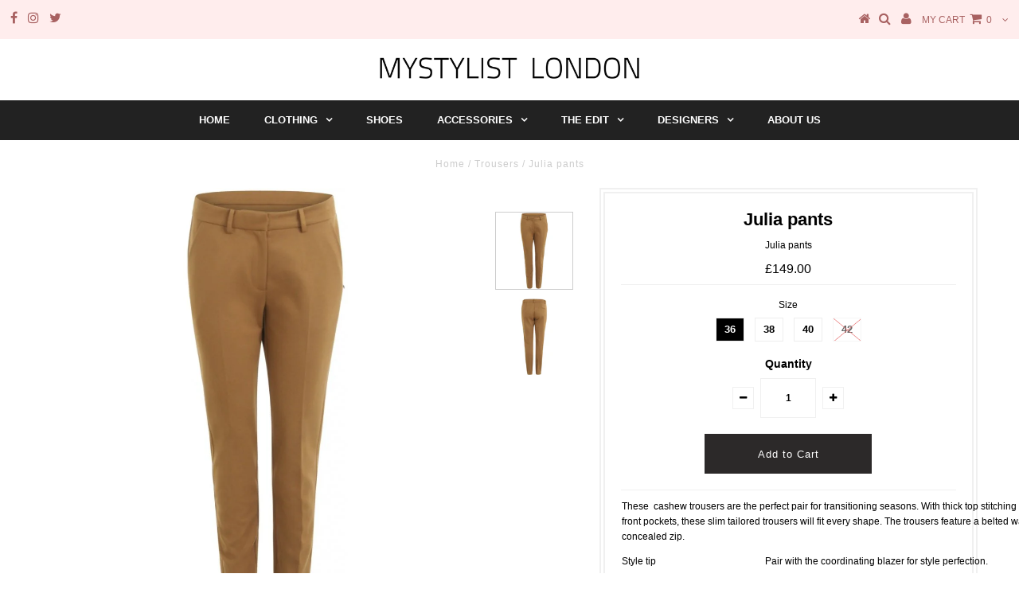

--- FILE ---
content_type: text/html; charset=utf-8
request_url: https://mystylistlondon.co.uk/products/copy-of-chelton-pants
body_size: 20941
content:
<!DOCTYPE html>
<!--[if lt IE 7 ]><html class="ie ie6" lang="en"> <![endif]-->
<!--[if IE 7 ]><html class="ie ie7" lang="en"> <![endif]-->
<!--[if IE 8 ]><html class="ie ie8" lang="en"> <![endif]-->
<!--[if (gte IE 9)|!(IE)]><!--><html lang="en"> <!--<![endif]-->
<head>
                    <!-- ============================= SEO Expert Pro ============================= -->
    <title>Julia pants</title>
   
    
        <meta name="description" content="These  cashew trousers are the perfect pair for transitioning seasons. With thick top stitching and two front pockets, these slim tailored trousers will fit every shape. The trousers feature a belted waist and a concealed zip. Style tip Pair with the coordinating blazer for style perfection. Material Viscose 50% / Elas" />
    
    <meta http-equiv="cache-control" content="max-age=0" />
    <meta http-equiv="cache-control" content="no-cache" />
    <meta http-equiv="expires" content="0" />
    <meta http-equiv="expires" content="Tue, 01 Jan 2000 1:00:00 GMT" />
    <meta http-equiv="pragma" content="no-cache" />
    <script type="application/ld+json">
    {
    "@context": "http://schema.org",
    "@type": "Organization",
    "name": "MYSTYLIST LONDON",
    "url": "https://mystylistlondon.co.uk"    }
    </script>
    <script type="application/ld+json">
    {
        "@context": "http://schema.org",
        "@type": "WebSite",
        "url": "https://mystylistlondon.co.uk",
        "potentialAction": {
            "@type": "SearchAction",
            "target": "https://mystylistlondon.co.uk/search?q={query}",
            "query-input": "required name=query"
            }
    }
    </script>
    
    
    
    <script type="application/ld+json">
    {
        "@context": "http://schema.org",
        "@type": "Product",
        "brand": {
            "@type": "Brand",
            "name": "COSTER COPENHAGEN"
        },
        "sku": "195 - 3502",
        "description": "\n\n\n\nThese  cashew trousers are the perfect pair for transitioning seasons. With thick top stitching and two front pockets, these slim tailored trousers will fit every shape. The trousers feature a belted waist and a concealed zip.\n\n\n\n\nStyle tip\n\n\nPair with the coordinating blazer for style perfection.\n\n\n\n\nMaterial\n\n\nViscose 50% \/ Elasthane 5% \/ Nylon 30% \/ Polyester 15%\n\n\n\n\n\n \n\n\n\n\nCare instructions\n\n\nDry clean only\n\n\n\n\ndinali-face-mask,blouse-with-smock-dusty-lemon,gabrielle-gold-loafers,suit-jacket-w-thick-topstitching",
        "url":"https:\/\/mystylistlondon.co.uk\/products\/copy-of-chelton-pants",
        "name": "Julia pants","image": "https://mystylistlondon.co.uk/cdn/shop/products/Pants_w._thick_topstitching-Julia-Pants-194-3417-Cashew_front_grande.jpg?v=1568232826","offers": {
            "@type": "Offer",
            "price": 149.00,
            "priceCurrency": "GBP",
            "availability": "InStock",
            "itemCondition": "http://schema.org/NewCondition"
        }
}
        </script>
         



  <meta charset="utf-8" />
  

<meta property="og:type" content="product">
<meta property="og:title" content="Julia pants">
<meta property="og:url" content="https://mystylistlondon.co.uk/products/copy-of-chelton-pants">
<meta property="og:description" content="



These  cashew trousers are the perfect pair for transitioning seasons. With thick top stitching and two front pockets, these slim tailored trousers will fit every shape. The trousers feature a belted waist and a concealed zip.




Style tip


Pair with the coordinating blazer for style perfection.




Material


Viscose 50% / Elasthane 5% / Nylon 30% / Polyester 15%





 




Care instructions


Dry clean only




dinali-face-mask,blouse-with-smock-dusty-lemon,gabrielle-gold-loafers,suit-jacket-w-thick-topstitching">

<meta property="og:image" content="http://mystylistlondon.co.uk/cdn/shop/products/Pants_w._thick_topstitching-Julia-Pants-194-3417-Cashew_front_grande.jpg?v=1568232826">
<meta property="og:image:secure_url" content="https://mystylistlondon.co.uk/cdn/shop/products/Pants_w._thick_topstitching-Julia-Pants-194-3417-Cashew_front_grande.jpg?v=1568232826">

<meta property="og:image" content="http://mystylistlondon.co.uk/cdn/shop/products/Pants_w._thick_topstitching-Julia-Pants-194-3417-Cashew_back_grande.jpg?v=1568232843">
<meta property="og:image:secure_url" content="https://mystylistlondon.co.uk/cdn/shop/products/Pants_w._thick_topstitching-Julia-Pants-194-3417-Cashew_back_grande.jpg?v=1568232843">

<meta property="og:price:amount" content="149.00">
<meta property="og:price:currency" content="GBP">

<meta property="og:site_name" content="MYSTYLIST LONDON">



<meta name="twitter:card" content="summary">


<meta name="twitter:site" content="@mystylist_ldn">


<meta name="twitter:title" content="Julia pants">
<meta name="twitter:description" content="



These  cashew trousers are the perfect pair for transitioning seasons. With thick top stitching and two front pockets, these slim tailored trousers will fit every shape. The trousers feature a bel">
<meta name="twitter:image" content="https://mystylistlondon.co.uk/cdn/shop/products/Pants_w._thick_topstitching-Julia-Pants-194-3417-Cashew_front_large.jpg?v=1568232826">
<meta name="twitter:image:width" content="480">
<meta name="twitter:image:height" content="480">

  
  
  <!-- Basic Page Needs
================================================== -->

  
  
  <meta name="description" content="These  cashew trousers are the perfect pair for transitioning seasons. With thick top stitching and two front pockets, these slim tailored trousers will fit every shape. The trousers feature a belted waist and a concealed zip. Style tip Pair with the coordinating blazer for style perfection. Material Viscose 50% / Elas" />
  
  <link rel="canonical" href="https://mystylistlondon.co.uk/products/copy-of-chelton-pants" />

  <!-- CSS
================================================== -->

  
  











  


   


 


  


  


     


  








    


 


   


 


  


 


 


 


  <link href="//mystylistlondon.co.uk/cdn/shop/t/25/assets/stylesheet.css?v=100628190682991237521755813290" rel="stylesheet" type="text/css" media="all" />
  <link href="//mystylistlondon.co.uk/cdn/shop/t/25/assets/queries.css?v=34608368082970829381504387147" rel="stylesheet" type="text/css" media="all" />

  <!-- JS
================================================== -->

  <script type="text/javascript" src="//ajax.googleapis.com/ajax/libs/jquery/2.2.4/jquery.min.js"></script>

  <script src="//mystylistlondon.co.uk/cdn/shop/t/25/assets/theme.js?v=171171974945411328601504387149" type="text/javascript"></script> 
  <script src="//mystylistlondon.co.uk/cdn/shopifycloud/storefront/assets/themes_support/option_selection-b017cd28.js" type="text/javascript"></script> 
  <script src="//mystylistlondon.co.uk/cdn/shop/t/25/assets/api.js?v=108513540937963795951504387141" type="text/javascript"></script>  

  

  <!--[if lt IE 9]>
<script src="//html5shim.googlecode.com/svn/trunk/html5.js"></script>
<![endif]-->

  <meta name="viewport" content="width=device-width, initial-scale=1, maximum-scale=1">
  
  
  
  
  <script>window.performance && window.performance.mark && window.performance.mark('shopify.content_for_header.start');</script><meta name="google-site-verification" content="Hc8SVH7z06EqD_Ycb2-5vyVA-U0hitx5kt90nAcvITg">
<meta id="shopify-digital-wallet" name="shopify-digital-wallet" content="/22339623/digital_wallets/dialog">
<meta name="shopify-checkout-api-token" content="3150f184764157fa6dbf4e982f0f1038">
<meta id="in-context-paypal-metadata" data-shop-id="22339623" data-venmo-supported="false" data-environment="production" data-locale="en_US" data-paypal-v4="true" data-currency="GBP">
<link rel="alternate" type="application/json+oembed" href="https://mystylistlondon.co.uk/products/copy-of-chelton-pants.oembed">
<script async="async" src="/checkouts/internal/preloads.js?locale=en-GB"></script>
<link rel="preconnect" href="https://shop.app" crossorigin="anonymous">
<script async="async" src="https://shop.app/checkouts/internal/preloads.js?locale=en-GB&shop_id=22339623" crossorigin="anonymous"></script>
<script id="shopify-features" type="application/json">{"accessToken":"3150f184764157fa6dbf4e982f0f1038","betas":["rich-media-storefront-analytics"],"domain":"mystylistlondon.co.uk","predictiveSearch":true,"shopId":22339623,"locale":"en"}</script>
<script>var Shopify = Shopify || {};
Shopify.shop = "mystylist-london.myshopify.com";
Shopify.locale = "en";
Shopify.currency = {"active":"GBP","rate":"1.0"};
Shopify.country = "GB";
Shopify.theme = {"name":"Testament","id":195974667,"schema_name":"Testament","schema_version":"5.1.2","theme_store_id":623,"role":"main"};
Shopify.theme.handle = "null";
Shopify.theme.style = {"id":null,"handle":null};
Shopify.cdnHost = "mystylistlondon.co.uk/cdn";
Shopify.routes = Shopify.routes || {};
Shopify.routes.root = "/";</script>
<script type="module">!function(o){(o.Shopify=o.Shopify||{}).modules=!0}(window);</script>
<script>!function(o){function n(){var o=[];function n(){o.push(Array.prototype.slice.apply(arguments))}return n.q=o,n}var t=o.Shopify=o.Shopify||{};t.loadFeatures=n(),t.autoloadFeatures=n()}(window);</script>
<script>
  window.ShopifyPay = window.ShopifyPay || {};
  window.ShopifyPay.apiHost = "shop.app\/pay";
  window.ShopifyPay.redirectState = null;
</script>
<script id="shop-js-analytics" type="application/json">{"pageType":"product"}</script>
<script defer="defer" async type="module" src="//mystylistlondon.co.uk/cdn/shopifycloud/shop-js/modules/v2/client.init-shop-cart-sync_BT-GjEfc.en.esm.js"></script>
<script defer="defer" async type="module" src="//mystylistlondon.co.uk/cdn/shopifycloud/shop-js/modules/v2/chunk.common_D58fp_Oc.esm.js"></script>
<script defer="defer" async type="module" src="//mystylistlondon.co.uk/cdn/shopifycloud/shop-js/modules/v2/chunk.modal_xMitdFEc.esm.js"></script>
<script type="module">
  await import("//mystylistlondon.co.uk/cdn/shopifycloud/shop-js/modules/v2/client.init-shop-cart-sync_BT-GjEfc.en.esm.js");
await import("//mystylistlondon.co.uk/cdn/shopifycloud/shop-js/modules/v2/chunk.common_D58fp_Oc.esm.js");
await import("//mystylistlondon.co.uk/cdn/shopifycloud/shop-js/modules/v2/chunk.modal_xMitdFEc.esm.js");

  window.Shopify.SignInWithShop?.initShopCartSync?.({"fedCMEnabled":true,"windoidEnabled":true});

</script>
<script>
  window.Shopify = window.Shopify || {};
  if (!window.Shopify.featureAssets) window.Shopify.featureAssets = {};
  window.Shopify.featureAssets['shop-js'] = {"shop-cart-sync":["modules/v2/client.shop-cart-sync_DZOKe7Ll.en.esm.js","modules/v2/chunk.common_D58fp_Oc.esm.js","modules/v2/chunk.modal_xMitdFEc.esm.js"],"init-fed-cm":["modules/v2/client.init-fed-cm_B6oLuCjv.en.esm.js","modules/v2/chunk.common_D58fp_Oc.esm.js","modules/v2/chunk.modal_xMitdFEc.esm.js"],"shop-cash-offers":["modules/v2/client.shop-cash-offers_D2sdYoxE.en.esm.js","modules/v2/chunk.common_D58fp_Oc.esm.js","modules/v2/chunk.modal_xMitdFEc.esm.js"],"shop-login-button":["modules/v2/client.shop-login-button_QeVjl5Y3.en.esm.js","modules/v2/chunk.common_D58fp_Oc.esm.js","modules/v2/chunk.modal_xMitdFEc.esm.js"],"pay-button":["modules/v2/client.pay-button_DXTOsIq6.en.esm.js","modules/v2/chunk.common_D58fp_Oc.esm.js","modules/v2/chunk.modal_xMitdFEc.esm.js"],"shop-button":["modules/v2/client.shop-button_DQZHx9pm.en.esm.js","modules/v2/chunk.common_D58fp_Oc.esm.js","modules/v2/chunk.modal_xMitdFEc.esm.js"],"avatar":["modules/v2/client.avatar_BTnouDA3.en.esm.js"],"init-windoid":["modules/v2/client.init-windoid_CR1B-cfM.en.esm.js","modules/v2/chunk.common_D58fp_Oc.esm.js","modules/v2/chunk.modal_xMitdFEc.esm.js"],"init-shop-for-new-customer-accounts":["modules/v2/client.init-shop-for-new-customer-accounts_C_vY_xzh.en.esm.js","modules/v2/client.shop-login-button_QeVjl5Y3.en.esm.js","modules/v2/chunk.common_D58fp_Oc.esm.js","modules/v2/chunk.modal_xMitdFEc.esm.js"],"init-shop-email-lookup-coordinator":["modules/v2/client.init-shop-email-lookup-coordinator_BI7n9ZSv.en.esm.js","modules/v2/chunk.common_D58fp_Oc.esm.js","modules/v2/chunk.modal_xMitdFEc.esm.js"],"init-shop-cart-sync":["modules/v2/client.init-shop-cart-sync_BT-GjEfc.en.esm.js","modules/v2/chunk.common_D58fp_Oc.esm.js","modules/v2/chunk.modal_xMitdFEc.esm.js"],"shop-toast-manager":["modules/v2/client.shop-toast-manager_DiYdP3xc.en.esm.js","modules/v2/chunk.common_D58fp_Oc.esm.js","modules/v2/chunk.modal_xMitdFEc.esm.js"],"init-customer-accounts":["modules/v2/client.init-customer-accounts_D9ZNqS-Q.en.esm.js","modules/v2/client.shop-login-button_QeVjl5Y3.en.esm.js","modules/v2/chunk.common_D58fp_Oc.esm.js","modules/v2/chunk.modal_xMitdFEc.esm.js"],"init-customer-accounts-sign-up":["modules/v2/client.init-customer-accounts-sign-up_iGw4briv.en.esm.js","modules/v2/client.shop-login-button_QeVjl5Y3.en.esm.js","modules/v2/chunk.common_D58fp_Oc.esm.js","modules/v2/chunk.modal_xMitdFEc.esm.js"],"shop-follow-button":["modules/v2/client.shop-follow-button_CqMgW2wH.en.esm.js","modules/v2/chunk.common_D58fp_Oc.esm.js","modules/v2/chunk.modal_xMitdFEc.esm.js"],"checkout-modal":["modules/v2/client.checkout-modal_xHeaAweL.en.esm.js","modules/v2/chunk.common_D58fp_Oc.esm.js","modules/v2/chunk.modal_xMitdFEc.esm.js"],"shop-login":["modules/v2/client.shop-login_D91U-Q7h.en.esm.js","modules/v2/chunk.common_D58fp_Oc.esm.js","modules/v2/chunk.modal_xMitdFEc.esm.js"],"lead-capture":["modules/v2/client.lead-capture_BJmE1dJe.en.esm.js","modules/v2/chunk.common_D58fp_Oc.esm.js","modules/v2/chunk.modal_xMitdFEc.esm.js"],"payment-terms":["modules/v2/client.payment-terms_Ci9AEqFq.en.esm.js","modules/v2/chunk.common_D58fp_Oc.esm.js","modules/v2/chunk.modal_xMitdFEc.esm.js"]};
</script>
<script>(function() {
  var isLoaded = false;
  function asyncLoad() {
    if (isLoaded) return;
    isLoaded = true;
    var urls = ["https:\/\/embed.tawk.to\/widget-script\/5bc2a4b761d0b7709251316c\/default.js?shop=mystylist-london.myshopify.com","https:\/\/chimpstatic.com\/mcjs-connected\/js\/users\/151d9a0e168b473087957007c\/ce6c2bc1b6962eee1329ecb47.js?shop=mystylist-london.myshopify.com","https:\/\/loox.io\/widget\/NybFy2o5CO\/loox.1593949384446.js?shop=mystylist-london.myshopify.com","https:\/\/d1639lhkj5l89m.cloudfront.net\/js\/storefront\/uppromote.js?shop=mystylist-london.myshopify.com","https:\/\/size-guides.esc-apps-cdn.com\/1739186877-app.mystylist-london.myshopify.com.js?shop=mystylist-london.myshopify.com"];
    for (var i = 0; i < urls.length; i++) {
      var s = document.createElement('script');
      s.type = 'text/javascript';
      s.async = true;
      s.src = urls[i];
      var x = document.getElementsByTagName('script')[0];
      x.parentNode.insertBefore(s, x);
    }
  };
  if(window.attachEvent) {
    window.attachEvent('onload', asyncLoad);
  } else {
    window.addEventListener('load', asyncLoad, false);
  }
})();</script>
<script id="__st">var __st={"a":22339623,"offset":0,"reqid":"0d0080d5-db24-44a8-8713-8118e1fa07ae-1769402677","pageurl":"mystylistlondon.co.uk\/products\/copy-of-chelton-pants","u":"564a0adb810a","p":"product","rtyp":"product","rid":3965550461022};</script>
<script>window.ShopifyPaypalV4VisibilityTracking = true;</script>
<script id="captcha-bootstrap">!function(){'use strict';const t='contact',e='account',n='new_comment',o=[[t,t],['blogs',n],['comments',n],[t,'customer']],c=[[e,'customer_login'],[e,'guest_login'],[e,'recover_customer_password'],[e,'create_customer']],r=t=>t.map((([t,e])=>`form[action*='/${t}']:not([data-nocaptcha='true']) input[name='form_type'][value='${e}']`)).join(','),a=t=>()=>t?[...document.querySelectorAll(t)].map((t=>t.form)):[];function s(){const t=[...o],e=r(t);return a(e)}const i='password',u='form_key',d=['recaptcha-v3-token','g-recaptcha-response','h-captcha-response',i],f=()=>{try{return window.sessionStorage}catch{return}},m='__shopify_v',_=t=>t.elements[u];function p(t,e,n=!1){try{const o=window.sessionStorage,c=JSON.parse(o.getItem(e)),{data:r}=function(t){const{data:e,action:n}=t;return t[m]||n?{data:e,action:n}:{data:t,action:n}}(c);for(const[e,n]of Object.entries(r))t.elements[e]&&(t.elements[e].value=n);n&&o.removeItem(e)}catch(o){console.error('form repopulation failed',{error:o})}}const l='form_type',E='cptcha';function T(t){t.dataset[E]=!0}const w=window,h=w.document,L='Shopify',v='ce_forms',y='captcha';let A=!1;((t,e)=>{const n=(g='f06e6c50-85a8-45c8-87d0-21a2b65856fe',I='https://cdn.shopify.com/shopifycloud/storefront-forms-hcaptcha/ce_storefront_forms_captcha_hcaptcha.v1.5.2.iife.js',D={infoText:'Protected by hCaptcha',privacyText:'Privacy',termsText:'Terms'},(t,e,n)=>{const o=w[L][v],c=o.bindForm;if(c)return c(t,g,e,D).then(n);var r;o.q.push([[t,g,e,D],n]),r=I,A||(h.body.append(Object.assign(h.createElement('script'),{id:'captcha-provider',async:!0,src:r})),A=!0)});var g,I,D;w[L]=w[L]||{},w[L][v]=w[L][v]||{},w[L][v].q=[],w[L][y]=w[L][y]||{},w[L][y].protect=function(t,e){n(t,void 0,e),T(t)},Object.freeze(w[L][y]),function(t,e,n,w,h,L){const[v,y,A,g]=function(t,e,n){const i=e?o:[],u=t?c:[],d=[...i,...u],f=r(d),m=r(i),_=r(d.filter((([t,e])=>n.includes(e))));return[a(f),a(m),a(_),s()]}(w,h,L),I=t=>{const e=t.target;return e instanceof HTMLFormElement?e:e&&e.form},D=t=>v().includes(t);t.addEventListener('submit',(t=>{const e=I(t);if(!e)return;const n=D(e)&&!e.dataset.hcaptchaBound&&!e.dataset.recaptchaBound,o=_(e),c=g().includes(e)&&(!o||!o.value);(n||c)&&t.preventDefault(),c&&!n&&(function(t){try{if(!f())return;!function(t){const e=f();if(!e)return;const n=_(t);if(!n)return;const o=n.value;o&&e.removeItem(o)}(t);const e=Array.from(Array(32),(()=>Math.random().toString(36)[2])).join('');!function(t,e){_(t)||t.append(Object.assign(document.createElement('input'),{type:'hidden',name:u})),t.elements[u].value=e}(t,e),function(t,e){const n=f();if(!n)return;const o=[...t.querySelectorAll(`input[type='${i}']`)].map((({name:t})=>t)),c=[...d,...o],r={};for(const[a,s]of new FormData(t).entries())c.includes(a)||(r[a]=s);n.setItem(e,JSON.stringify({[m]:1,action:t.action,data:r}))}(t,e)}catch(e){console.error('failed to persist form',e)}}(e),e.submit())}));const S=(t,e)=>{t&&!t.dataset[E]&&(n(t,e.some((e=>e===t))),T(t))};for(const o of['focusin','change'])t.addEventListener(o,(t=>{const e=I(t);D(e)&&S(e,y())}));const B=e.get('form_key'),M=e.get(l),P=B&&M;t.addEventListener('DOMContentLoaded',(()=>{const t=y();if(P)for(const e of t)e.elements[l].value===M&&p(e,B);[...new Set([...A(),...v().filter((t=>'true'===t.dataset.shopifyCaptcha))])].forEach((e=>S(e,t)))}))}(h,new URLSearchParams(w.location.search),n,t,e,['guest_login'])})(!0,!0)}();</script>
<script integrity="sha256-4kQ18oKyAcykRKYeNunJcIwy7WH5gtpwJnB7kiuLZ1E=" data-source-attribution="shopify.loadfeatures" defer="defer" src="//mystylistlondon.co.uk/cdn/shopifycloud/storefront/assets/storefront/load_feature-a0a9edcb.js" crossorigin="anonymous"></script>
<script crossorigin="anonymous" defer="defer" src="//mystylistlondon.co.uk/cdn/shopifycloud/storefront/assets/shopify_pay/storefront-65b4c6d7.js?v=20250812"></script>
<script data-source-attribution="shopify.dynamic_checkout.dynamic.init">var Shopify=Shopify||{};Shopify.PaymentButton=Shopify.PaymentButton||{isStorefrontPortableWallets:!0,init:function(){window.Shopify.PaymentButton.init=function(){};var t=document.createElement("script");t.src="https://mystylistlondon.co.uk/cdn/shopifycloud/portable-wallets/latest/portable-wallets.en.js",t.type="module",document.head.appendChild(t)}};
</script>
<script data-source-attribution="shopify.dynamic_checkout.buyer_consent">
  function portableWalletsHideBuyerConsent(e){var t=document.getElementById("shopify-buyer-consent"),n=document.getElementById("shopify-subscription-policy-button");t&&n&&(t.classList.add("hidden"),t.setAttribute("aria-hidden","true"),n.removeEventListener("click",e))}function portableWalletsShowBuyerConsent(e){var t=document.getElementById("shopify-buyer-consent"),n=document.getElementById("shopify-subscription-policy-button");t&&n&&(t.classList.remove("hidden"),t.removeAttribute("aria-hidden"),n.addEventListener("click",e))}window.Shopify?.PaymentButton&&(window.Shopify.PaymentButton.hideBuyerConsent=portableWalletsHideBuyerConsent,window.Shopify.PaymentButton.showBuyerConsent=portableWalletsShowBuyerConsent);
</script>
<script data-source-attribution="shopify.dynamic_checkout.cart.bootstrap">document.addEventListener("DOMContentLoaded",(function(){function t(){return document.querySelector("shopify-accelerated-checkout-cart, shopify-accelerated-checkout")}if(t())Shopify.PaymentButton.init();else{new MutationObserver((function(e,n){t()&&(Shopify.PaymentButton.init(),n.disconnect())})).observe(document.body,{childList:!0,subtree:!0})}}));
</script>
<link id="shopify-accelerated-checkout-styles" rel="stylesheet" media="screen" href="https://mystylistlondon.co.uk/cdn/shopifycloud/portable-wallets/latest/accelerated-checkout-backwards-compat.css" crossorigin="anonymous">
<style id="shopify-accelerated-checkout-cart">
        #shopify-buyer-consent {
  margin-top: 1em;
  display: inline-block;
  width: 100%;
}

#shopify-buyer-consent.hidden {
  display: none;
}

#shopify-subscription-policy-button {
  background: none;
  border: none;
  padding: 0;
  text-decoration: underline;
  font-size: inherit;
  cursor: pointer;
}

#shopify-subscription-policy-button::before {
  box-shadow: none;
}

      </style>

<script>window.performance && window.performance.mark && window.performance.mark('shopify.content_for_header.end');</script>
  <script type="text/javascript">
    new WOW().init();

  </script> 
  <link rel="next" href="/next"/>
  <link rel="prev" href="/prev"/>

	<script>var loox_global_hash = '1721646063331';
var is_enable_smart_reviews_sorting = ('false' === 'true') ? true : false;</script><script>var loox_pop_active = true;var loox_pop_display = {"home_page":true,"product_page":true,"cart_page":true,"other_pages":true};</script><style>.loox-reviews-default { max-width: 1200px; margin: 0 auto; }.loox-rating .loox-icon { color:#a86161; }
:root { --lxs-rating-icon-color: #a86161; }</style>


<link href="https://monorail-edge.shopifysvc.com" rel="dns-prefetch">
<script>(function(){if ("sendBeacon" in navigator && "performance" in window) {try {var session_token_from_headers = performance.getEntriesByType('navigation')[0].serverTiming.find(x => x.name == '_s').description;} catch {var session_token_from_headers = undefined;}var session_cookie_matches = document.cookie.match(/_shopify_s=([^;]*)/);var session_token_from_cookie = session_cookie_matches && session_cookie_matches.length === 2 ? session_cookie_matches[1] : "";var session_token = session_token_from_headers || session_token_from_cookie || "";function handle_abandonment_event(e) {var entries = performance.getEntries().filter(function(entry) {return /monorail-edge.shopifysvc.com/.test(entry.name);});if (!window.abandonment_tracked && entries.length === 0) {window.abandonment_tracked = true;var currentMs = Date.now();var navigation_start = performance.timing.navigationStart;var payload = {shop_id: 22339623,url: window.location.href,navigation_start,duration: currentMs - navigation_start,session_token,page_type: "product"};window.navigator.sendBeacon("https://monorail-edge.shopifysvc.com/v1/produce", JSON.stringify({schema_id: "online_store_buyer_site_abandonment/1.1",payload: payload,metadata: {event_created_at_ms: currentMs,event_sent_at_ms: currentMs}}));}}window.addEventListener('pagehide', handle_abandonment_event);}}());</script>
<script id="web-pixels-manager-setup">(function e(e,d,r,n,o){if(void 0===o&&(o={}),!Boolean(null===(a=null===(i=window.Shopify)||void 0===i?void 0:i.analytics)||void 0===a?void 0:a.replayQueue)){var i,a;window.Shopify=window.Shopify||{};var t=window.Shopify;t.analytics=t.analytics||{};var s=t.analytics;s.replayQueue=[],s.publish=function(e,d,r){return s.replayQueue.push([e,d,r]),!0};try{self.performance.mark("wpm:start")}catch(e){}var l=function(){var e={modern:/Edge?\/(1{2}[4-9]|1[2-9]\d|[2-9]\d{2}|\d{4,})\.\d+(\.\d+|)|Firefox\/(1{2}[4-9]|1[2-9]\d|[2-9]\d{2}|\d{4,})\.\d+(\.\d+|)|Chrom(ium|e)\/(9{2}|\d{3,})\.\d+(\.\d+|)|(Maci|X1{2}).+ Version\/(15\.\d+|(1[6-9]|[2-9]\d|\d{3,})\.\d+)([,.]\d+|)( \(\w+\)|)( Mobile\/\w+|) Safari\/|Chrome.+OPR\/(9{2}|\d{3,})\.\d+\.\d+|(CPU[ +]OS|iPhone[ +]OS|CPU[ +]iPhone|CPU IPhone OS|CPU iPad OS)[ +]+(15[._]\d+|(1[6-9]|[2-9]\d|\d{3,})[._]\d+)([._]\d+|)|Android:?[ /-](13[3-9]|1[4-9]\d|[2-9]\d{2}|\d{4,})(\.\d+|)(\.\d+|)|Android.+Firefox\/(13[5-9]|1[4-9]\d|[2-9]\d{2}|\d{4,})\.\d+(\.\d+|)|Android.+Chrom(ium|e)\/(13[3-9]|1[4-9]\d|[2-9]\d{2}|\d{4,})\.\d+(\.\d+|)|SamsungBrowser\/([2-9]\d|\d{3,})\.\d+/,legacy:/Edge?\/(1[6-9]|[2-9]\d|\d{3,})\.\d+(\.\d+|)|Firefox\/(5[4-9]|[6-9]\d|\d{3,})\.\d+(\.\d+|)|Chrom(ium|e)\/(5[1-9]|[6-9]\d|\d{3,})\.\d+(\.\d+|)([\d.]+$|.*Safari\/(?![\d.]+ Edge\/[\d.]+$))|(Maci|X1{2}).+ Version\/(10\.\d+|(1[1-9]|[2-9]\d|\d{3,})\.\d+)([,.]\d+|)( \(\w+\)|)( Mobile\/\w+|) Safari\/|Chrome.+OPR\/(3[89]|[4-9]\d|\d{3,})\.\d+\.\d+|(CPU[ +]OS|iPhone[ +]OS|CPU[ +]iPhone|CPU IPhone OS|CPU iPad OS)[ +]+(10[._]\d+|(1[1-9]|[2-9]\d|\d{3,})[._]\d+)([._]\d+|)|Android:?[ /-](13[3-9]|1[4-9]\d|[2-9]\d{2}|\d{4,})(\.\d+|)(\.\d+|)|Mobile Safari.+OPR\/([89]\d|\d{3,})\.\d+\.\d+|Android.+Firefox\/(13[5-9]|1[4-9]\d|[2-9]\d{2}|\d{4,})\.\d+(\.\d+|)|Android.+Chrom(ium|e)\/(13[3-9]|1[4-9]\d|[2-9]\d{2}|\d{4,})\.\d+(\.\d+|)|Android.+(UC? ?Browser|UCWEB|U3)[ /]?(15\.([5-9]|\d{2,})|(1[6-9]|[2-9]\d|\d{3,})\.\d+)\.\d+|SamsungBrowser\/(5\.\d+|([6-9]|\d{2,})\.\d+)|Android.+MQ{2}Browser\/(14(\.(9|\d{2,})|)|(1[5-9]|[2-9]\d|\d{3,})(\.\d+|))(\.\d+|)|K[Aa][Ii]OS\/(3\.\d+|([4-9]|\d{2,})\.\d+)(\.\d+|)/},d=e.modern,r=e.legacy,n=navigator.userAgent;return n.match(d)?"modern":n.match(r)?"legacy":"unknown"}(),u="modern"===l?"modern":"legacy",c=(null!=n?n:{modern:"",legacy:""})[u],f=function(e){return[e.baseUrl,"/wpm","/b",e.hashVersion,"modern"===e.buildTarget?"m":"l",".js"].join("")}({baseUrl:d,hashVersion:r,buildTarget:u}),m=function(e){var d=e.version,r=e.bundleTarget,n=e.surface,o=e.pageUrl,i=e.monorailEndpoint;return{emit:function(e){var a=e.status,t=e.errorMsg,s=(new Date).getTime(),l=JSON.stringify({metadata:{event_sent_at_ms:s},events:[{schema_id:"web_pixels_manager_load/3.1",payload:{version:d,bundle_target:r,page_url:o,status:a,surface:n,error_msg:t},metadata:{event_created_at_ms:s}}]});if(!i)return console&&console.warn&&console.warn("[Web Pixels Manager] No Monorail endpoint provided, skipping logging."),!1;try{return self.navigator.sendBeacon.bind(self.navigator)(i,l)}catch(e){}var u=new XMLHttpRequest;try{return u.open("POST",i,!0),u.setRequestHeader("Content-Type","text/plain"),u.send(l),!0}catch(e){return console&&console.warn&&console.warn("[Web Pixels Manager] Got an unhandled error while logging to Monorail."),!1}}}}({version:r,bundleTarget:l,surface:e.surface,pageUrl:self.location.href,monorailEndpoint:e.monorailEndpoint});try{o.browserTarget=l,function(e){var d=e.src,r=e.async,n=void 0===r||r,o=e.onload,i=e.onerror,a=e.sri,t=e.scriptDataAttributes,s=void 0===t?{}:t,l=document.createElement("script"),u=document.querySelector("head"),c=document.querySelector("body");if(l.async=n,l.src=d,a&&(l.integrity=a,l.crossOrigin="anonymous"),s)for(var f in s)if(Object.prototype.hasOwnProperty.call(s,f))try{l.dataset[f]=s[f]}catch(e){}if(o&&l.addEventListener("load",o),i&&l.addEventListener("error",i),u)u.appendChild(l);else{if(!c)throw new Error("Did not find a head or body element to append the script");c.appendChild(l)}}({src:f,async:!0,onload:function(){if(!function(){var e,d;return Boolean(null===(d=null===(e=window.Shopify)||void 0===e?void 0:e.analytics)||void 0===d?void 0:d.initialized)}()){var d=window.webPixelsManager.init(e)||void 0;if(d){var r=window.Shopify.analytics;r.replayQueue.forEach((function(e){var r=e[0],n=e[1],o=e[2];d.publishCustomEvent(r,n,o)})),r.replayQueue=[],r.publish=d.publishCustomEvent,r.visitor=d.visitor,r.initialized=!0}}},onerror:function(){return m.emit({status:"failed",errorMsg:"".concat(f," has failed to load")})},sri:function(e){var d=/^sha384-[A-Za-z0-9+/=]+$/;return"string"==typeof e&&d.test(e)}(c)?c:"",scriptDataAttributes:o}),m.emit({status:"loading"})}catch(e){m.emit({status:"failed",errorMsg:(null==e?void 0:e.message)||"Unknown error"})}}})({shopId: 22339623,storefrontBaseUrl: "https://mystylistlondon.co.uk",extensionsBaseUrl: "https://extensions.shopifycdn.com/cdn/shopifycloud/web-pixels-manager",monorailEndpoint: "https://monorail-edge.shopifysvc.com/unstable/produce_batch",surface: "storefront-renderer",enabledBetaFlags: ["2dca8a86"],webPixelsConfigList: [{"id":"2590409081","configuration":"{\"shopId\":\"20575\",\"env\":\"production\",\"metaData\":\"[]\"}","eventPayloadVersion":"v1","runtimeContext":"STRICT","scriptVersion":"c5d4d7bbb4a4a4292a8a7b5334af7e3d","type":"APP","apiClientId":2773553,"privacyPurposes":[],"dataSharingAdjustments":{"protectedCustomerApprovalScopes":["read_customer_address","read_customer_email","read_customer_name","read_customer_personal_data","read_customer_phone"]}},{"id":"931561849","configuration":"{\"config\":\"{\\\"pixel_id\\\":\\\"AW-629006218\\\",\\\"target_country\\\":\\\"GB\\\",\\\"gtag_events\\\":[{\\\"type\\\":\\\"search\\\",\\\"action_label\\\":\\\"AW-629006218\\\/gwtcCIvN3dEBEIq_96sC\\\"},{\\\"type\\\":\\\"begin_checkout\\\",\\\"action_label\\\":\\\"AW-629006218\\\/gGSTCIjN3dEBEIq_96sC\\\"},{\\\"type\\\":\\\"view_item\\\",\\\"action_label\\\":[\\\"AW-629006218\\\/yJWTCILN3dEBEIq_96sC\\\",\\\"MC-THTBY9LMW4\\\"]},{\\\"type\\\":\\\"purchase\\\",\\\"action_label\\\":[\\\"AW-629006218\\\/-_HlCP_M3dEBEIq_96sC\\\",\\\"MC-THTBY9LMW4\\\"]},{\\\"type\\\":\\\"page_view\\\",\\\"action_label\\\":[\\\"AW-629006218\\\/7dy9CPzM3dEBEIq_96sC\\\",\\\"MC-THTBY9LMW4\\\"]},{\\\"type\\\":\\\"add_payment_info\\\",\\\"action_label\\\":\\\"AW-629006218\\\/J5JwCI7N3dEBEIq_96sC\\\"},{\\\"type\\\":\\\"add_to_cart\\\",\\\"action_label\\\":\\\"AW-629006218\\\/768TCIXN3dEBEIq_96sC\\\"}],\\\"enable_monitoring_mode\\\":false}\"}","eventPayloadVersion":"v1","runtimeContext":"OPEN","scriptVersion":"b2a88bafab3e21179ed38636efcd8a93","type":"APP","apiClientId":1780363,"privacyPurposes":[],"dataSharingAdjustments":{"protectedCustomerApprovalScopes":["read_customer_address","read_customer_email","read_customer_name","read_customer_personal_data","read_customer_phone"]}},{"id":"96239710","configuration":"{\"pixel_id\":\"963574500691947\",\"pixel_type\":\"facebook_pixel\",\"metaapp_system_user_token\":\"-\"}","eventPayloadVersion":"v1","runtimeContext":"OPEN","scriptVersion":"ca16bc87fe92b6042fbaa3acc2fbdaa6","type":"APP","apiClientId":2329312,"privacyPurposes":["ANALYTICS","MARKETING","SALE_OF_DATA"],"dataSharingAdjustments":{"protectedCustomerApprovalScopes":["read_customer_address","read_customer_email","read_customer_name","read_customer_personal_data","read_customer_phone"]}},{"id":"159875449","eventPayloadVersion":"v1","runtimeContext":"LAX","scriptVersion":"1","type":"CUSTOM","privacyPurposes":["MARKETING"],"name":"Meta pixel (migrated)"},{"id":"178356601","eventPayloadVersion":"v1","runtimeContext":"LAX","scriptVersion":"1","type":"CUSTOM","privacyPurposes":["ANALYTICS"],"name":"Google Analytics tag (migrated)"},{"id":"shopify-app-pixel","configuration":"{}","eventPayloadVersion":"v1","runtimeContext":"STRICT","scriptVersion":"0450","apiClientId":"shopify-pixel","type":"APP","privacyPurposes":["ANALYTICS","MARKETING"]},{"id":"shopify-custom-pixel","eventPayloadVersion":"v1","runtimeContext":"LAX","scriptVersion":"0450","apiClientId":"shopify-pixel","type":"CUSTOM","privacyPurposes":["ANALYTICS","MARKETING"]}],isMerchantRequest: false,initData: {"shop":{"name":"MYSTYLIST LONDON","paymentSettings":{"currencyCode":"GBP"},"myshopifyDomain":"mystylist-london.myshopify.com","countryCode":"GB","storefrontUrl":"https:\/\/mystylistlondon.co.uk"},"customer":null,"cart":null,"checkout":null,"productVariants":[{"price":{"amount":149.0,"currencyCode":"GBP"},"product":{"title":"Julia pants","vendor":"COSTER COPENHAGEN","id":"3965550461022","untranslatedTitle":"Julia pants","url":"\/products\/copy-of-chelton-pants","type":"Trousers"},"id":"29514877698142","image":{"src":"\/\/mystylistlondon.co.uk\/cdn\/shop\/products\/Pants_w._thick_topstitching-Julia-Pants-194-3417-Cashew_front.jpg?v=1568232826"},"sku":"195 - 3502","title":"36","untranslatedTitle":"36"},{"price":{"amount":149.0,"currencyCode":"GBP"},"product":{"title":"Julia pants","vendor":"COSTER COPENHAGEN","id":"3965550461022","untranslatedTitle":"Julia pants","url":"\/products\/copy-of-chelton-pants","type":"Trousers"},"id":"29514877730910","image":{"src":"\/\/mystylistlondon.co.uk\/cdn\/shop\/products\/Pants_w._thick_topstitching-Julia-Pants-194-3417-Cashew_front.jpg?v=1568232826"},"sku":"195 - 3502","title":"38","untranslatedTitle":"38"},{"price":{"amount":149.0,"currencyCode":"GBP"},"product":{"title":"Julia pants","vendor":"COSTER COPENHAGEN","id":"3965550461022","untranslatedTitle":"Julia pants","url":"\/products\/copy-of-chelton-pants","type":"Trousers"},"id":"29514877763678","image":{"src":"\/\/mystylistlondon.co.uk\/cdn\/shop\/products\/Pants_w._thick_topstitching-Julia-Pants-194-3417-Cashew_front.jpg?v=1568232826"},"sku":"195 - 3502","title":"40","untranslatedTitle":"40"},{"price":{"amount":149.0,"currencyCode":"GBP"},"product":{"title":"Julia pants","vendor":"COSTER COPENHAGEN","id":"3965550461022","untranslatedTitle":"Julia pants","url":"\/products\/copy-of-chelton-pants","type":"Trousers"},"id":"29514877796446","image":{"src":"\/\/mystylistlondon.co.uk\/cdn\/shop\/products\/Pants_w._thick_topstitching-Julia-Pants-194-3417-Cashew_front.jpg?v=1568232826"},"sku":"195 - 3502","title":"42","untranslatedTitle":"42"}],"purchasingCompany":null},},"https://mystylistlondon.co.uk/cdn","fcfee988w5aeb613cpc8e4bc33m6693e112",{"modern":"","legacy":""},{"shopId":"22339623","storefrontBaseUrl":"https:\/\/mystylistlondon.co.uk","extensionBaseUrl":"https:\/\/extensions.shopifycdn.com\/cdn\/shopifycloud\/web-pixels-manager","surface":"storefront-renderer","enabledBetaFlags":"[\"2dca8a86\"]","isMerchantRequest":"false","hashVersion":"fcfee988w5aeb613cpc8e4bc33m6693e112","publish":"custom","events":"[[\"page_viewed\",{}],[\"product_viewed\",{\"productVariant\":{\"price\":{\"amount\":149.0,\"currencyCode\":\"GBP\"},\"product\":{\"title\":\"Julia pants\",\"vendor\":\"COSTER COPENHAGEN\",\"id\":\"3965550461022\",\"untranslatedTitle\":\"Julia pants\",\"url\":\"\/products\/copy-of-chelton-pants\",\"type\":\"Trousers\"},\"id\":\"29514877698142\",\"image\":{\"src\":\"\/\/mystylistlondon.co.uk\/cdn\/shop\/products\/Pants_w._thick_topstitching-Julia-Pants-194-3417-Cashew_front.jpg?v=1568232826\"},\"sku\":\"195 - 3502\",\"title\":\"36\",\"untranslatedTitle\":\"36\"}}]]"});</script><script>
  window.ShopifyAnalytics = window.ShopifyAnalytics || {};
  window.ShopifyAnalytics.meta = window.ShopifyAnalytics.meta || {};
  window.ShopifyAnalytics.meta.currency = 'GBP';
  var meta = {"product":{"id":3965550461022,"gid":"gid:\/\/shopify\/Product\/3965550461022","vendor":"COSTER COPENHAGEN","type":"Trousers","handle":"copy-of-chelton-pants","variants":[{"id":29514877698142,"price":14900,"name":"Julia pants - 36","public_title":"36","sku":"195 - 3502"},{"id":29514877730910,"price":14900,"name":"Julia pants - 38","public_title":"38","sku":"195 - 3502"},{"id":29514877763678,"price":14900,"name":"Julia pants - 40","public_title":"40","sku":"195 - 3502"},{"id":29514877796446,"price":14900,"name":"Julia pants - 42","public_title":"42","sku":"195 - 3502"}],"remote":false},"page":{"pageType":"product","resourceType":"product","resourceId":3965550461022,"requestId":"0d0080d5-db24-44a8-8713-8118e1fa07ae-1769402677"}};
  for (var attr in meta) {
    window.ShopifyAnalytics.meta[attr] = meta[attr];
  }
</script>
<script class="analytics">
  (function () {
    var customDocumentWrite = function(content) {
      var jquery = null;

      if (window.jQuery) {
        jquery = window.jQuery;
      } else if (window.Checkout && window.Checkout.$) {
        jquery = window.Checkout.$;
      }

      if (jquery) {
        jquery('body').append(content);
      }
    };

    var hasLoggedConversion = function(token) {
      if (token) {
        return document.cookie.indexOf('loggedConversion=' + token) !== -1;
      }
      return false;
    }

    var setCookieIfConversion = function(token) {
      if (token) {
        var twoMonthsFromNow = new Date(Date.now());
        twoMonthsFromNow.setMonth(twoMonthsFromNow.getMonth() + 2);

        document.cookie = 'loggedConversion=' + token + '; expires=' + twoMonthsFromNow;
      }
    }

    var trekkie = window.ShopifyAnalytics.lib = window.trekkie = window.trekkie || [];
    if (trekkie.integrations) {
      return;
    }
    trekkie.methods = [
      'identify',
      'page',
      'ready',
      'track',
      'trackForm',
      'trackLink'
    ];
    trekkie.factory = function(method) {
      return function() {
        var args = Array.prototype.slice.call(arguments);
        args.unshift(method);
        trekkie.push(args);
        return trekkie;
      };
    };
    for (var i = 0; i < trekkie.methods.length; i++) {
      var key = trekkie.methods[i];
      trekkie[key] = trekkie.factory(key);
    }
    trekkie.load = function(config) {
      trekkie.config = config || {};
      trekkie.config.initialDocumentCookie = document.cookie;
      var first = document.getElementsByTagName('script')[0];
      var script = document.createElement('script');
      script.type = 'text/javascript';
      script.onerror = function(e) {
        var scriptFallback = document.createElement('script');
        scriptFallback.type = 'text/javascript';
        scriptFallback.onerror = function(error) {
                var Monorail = {
      produce: function produce(monorailDomain, schemaId, payload) {
        var currentMs = new Date().getTime();
        var event = {
          schema_id: schemaId,
          payload: payload,
          metadata: {
            event_created_at_ms: currentMs,
            event_sent_at_ms: currentMs
          }
        };
        return Monorail.sendRequest("https://" + monorailDomain + "/v1/produce", JSON.stringify(event));
      },
      sendRequest: function sendRequest(endpointUrl, payload) {
        // Try the sendBeacon API
        if (window && window.navigator && typeof window.navigator.sendBeacon === 'function' && typeof window.Blob === 'function' && !Monorail.isIos12()) {
          var blobData = new window.Blob([payload], {
            type: 'text/plain'
          });

          if (window.navigator.sendBeacon(endpointUrl, blobData)) {
            return true;
          } // sendBeacon was not successful

        } // XHR beacon

        var xhr = new XMLHttpRequest();

        try {
          xhr.open('POST', endpointUrl);
          xhr.setRequestHeader('Content-Type', 'text/plain');
          xhr.send(payload);
        } catch (e) {
          console.log(e);
        }

        return false;
      },
      isIos12: function isIos12() {
        return window.navigator.userAgent.lastIndexOf('iPhone; CPU iPhone OS 12_') !== -1 || window.navigator.userAgent.lastIndexOf('iPad; CPU OS 12_') !== -1;
      }
    };
    Monorail.produce('monorail-edge.shopifysvc.com',
      'trekkie_storefront_load_errors/1.1',
      {shop_id: 22339623,
      theme_id: 195974667,
      app_name: "storefront",
      context_url: window.location.href,
      source_url: "//mystylistlondon.co.uk/cdn/s/trekkie.storefront.8d95595f799fbf7e1d32231b9a28fd43b70c67d3.min.js"});

        };
        scriptFallback.async = true;
        scriptFallback.src = '//mystylistlondon.co.uk/cdn/s/trekkie.storefront.8d95595f799fbf7e1d32231b9a28fd43b70c67d3.min.js';
        first.parentNode.insertBefore(scriptFallback, first);
      };
      script.async = true;
      script.src = '//mystylistlondon.co.uk/cdn/s/trekkie.storefront.8d95595f799fbf7e1d32231b9a28fd43b70c67d3.min.js';
      first.parentNode.insertBefore(script, first);
    };
    trekkie.load(
      {"Trekkie":{"appName":"storefront","development":false,"defaultAttributes":{"shopId":22339623,"isMerchantRequest":null,"themeId":195974667,"themeCityHash":"7350050272565260399","contentLanguage":"en","currency":"GBP","eventMetadataId":"aa4546ef-8f72-4f52-bd00-166762fcb68c"},"isServerSideCookieWritingEnabled":true,"monorailRegion":"shop_domain","enabledBetaFlags":["65f19447"]},"Session Attribution":{},"S2S":{"facebookCapiEnabled":true,"source":"trekkie-storefront-renderer","apiClientId":580111}}
    );

    var loaded = false;
    trekkie.ready(function() {
      if (loaded) return;
      loaded = true;

      window.ShopifyAnalytics.lib = window.trekkie;

      var originalDocumentWrite = document.write;
      document.write = customDocumentWrite;
      try { window.ShopifyAnalytics.merchantGoogleAnalytics.call(this); } catch(error) {};
      document.write = originalDocumentWrite;

      window.ShopifyAnalytics.lib.page(null,{"pageType":"product","resourceType":"product","resourceId":3965550461022,"requestId":"0d0080d5-db24-44a8-8713-8118e1fa07ae-1769402677","shopifyEmitted":true});

      var match = window.location.pathname.match(/checkouts\/(.+)\/(thank_you|post_purchase)/)
      var token = match? match[1]: undefined;
      if (!hasLoggedConversion(token)) {
        setCookieIfConversion(token);
        window.ShopifyAnalytics.lib.track("Viewed Product",{"currency":"GBP","variantId":29514877698142,"productId":3965550461022,"productGid":"gid:\/\/shopify\/Product\/3965550461022","name":"Julia pants - 36","price":"149.00","sku":"195 - 3502","brand":"COSTER COPENHAGEN","variant":"36","category":"Trousers","nonInteraction":true,"remote":false},undefined,undefined,{"shopifyEmitted":true});
      window.ShopifyAnalytics.lib.track("monorail:\/\/trekkie_storefront_viewed_product\/1.1",{"currency":"GBP","variantId":29514877698142,"productId":3965550461022,"productGid":"gid:\/\/shopify\/Product\/3965550461022","name":"Julia pants - 36","price":"149.00","sku":"195 - 3502","brand":"COSTER COPENHAGEN","variant":"36","category":"Trousers","nonInteraction":true,"remote":false,"referer":"https:\/\/mystylistlondon.co.uk\/products\/copy-of-chelton-pants"});
      }
    });


        var eventsListenerScript = document.createElement('script');
        eventsListenerScript.async = true;
        eventsListenerScript.src = "//mystylistlondon.co.uk/cdn/shopifycloud/storefront/assets/shop_events_listener-3da45d37.js";
        document.getElementsByTagName('head')[0].appendChild(eventsListenerScript);

})();</script>
  <script>
  if (!window.ga || (window.ga && typeof window.ga !== 'function')) {
    window.ga = function ga() {
      (window.ga.q = window.ga.q || []).push(arguments);
      if (window.Shopify && window.Shopify.analytics && typeof window.Shopify.analytics.publish === 'function') {
        window.Shopify.analytics.publish("ga_stub_called", {}, {sendTo: "google_osp_migration"});
      }
      console.error("Shopify's Google Analytics stub called with:", Array.from(arguments), "\nSee https://help.shopify.com/manual/promoting-marketing/pixels/pixel-migration#google for more information.");
    };
    if (window.Shopify && window.Shopify.analytics && typeof window.Shopify.analytics.publish === 'function') {
      window.Shopify.analytics.publish("ga_stub_initialized", {}, {sendTo: "google_osp_migration"});
    }
  }
</script>
<script
  defer
  src="https://mystylistlondon.co.uk/cdn/shopifycloud/perf-kit/shopify-perf-kit-3.0.4.min.js"
  data-application="storefront-renderer"
  data-shop-id="22339623"
  data-render-region="gcp-us-east1"
  data-page-type="product"
  data-theme-instance-id="195974667"
  data-theme-name="Testament"
  data-theme-version="5.1.2"
  data-monorail-region="shop_domain"
  data-resource-timing-sampling-rate="10"
  data-shs="true"
  data-shs-beacon="true"
  data-shs-export-with-fetch="true"
  data-shs-logs-sample-rate="1"
  data-shs-beacon-endpoint="https://mystylistlondon.co.uk/api/collect"
></script>
</head>
<body class="gridlock product">
  <div class="page-wrap">
    <div id="shopify-section-header-stylescientist" class="shopify-section">

</div>
    
    	<div id="shopify-section-header" class="shopify-section"><div class="header-section" data-section-id="header" data-section-type="header-section">
  <div id="dl-menu" class="dl-menuwrapper">
    <button class="dl-trigger"><i class="fa fa-bars" aria-hidden="true"></i></button>
    <ul class="dl-menu">
      
      
      <li><a href="/" title="">Home</a></li>
      
      
         
      <li>
        <a href="/pages/clothing" title="">Clothing</a>       
               
        <ul class="dl-submenu">
          
          <li><a href="/collections/dresses">Dresses</a>

            

          </li>
          
          <li><a href="/collections/trousers">Trousers</a>

            

          </li>
          
          <li><a href="/collections/shirts-blouses">Shirts & Blouses</a>

            

          </li>
          
          <li><a href="/collections/jackets-knitwear">Jackets & Knitwear</a>

            

          </li>
          
          <li><a href="/collections/tops">Tops / Shapewear</a>

            

          </li>
          
          <li><a href="/collections/shoes">Shoes</a>

            

          </li>
          
        </ul>
        
      </li>
      
      
      
      <li><a href="/collections/house-of-spring" title="">Shoes </a></li>
      
      
         
      <li>
        <a href="/collections/accessories" title="">Accessories</a>       
               
        <ul class="dl-submenu">
          
          <li><a href="/collections/jewellery">Jewellery</a>

            

          </li>
          
          <li><a href="/collections/bags">Bags</a>

            

          </li>
          
          <li><a href="/collections/face-coverings">Face coverings</a>

            

          </li>
          
          <li><a href="/collections/umbrellas">Umbrellas</a>

            

          </li>
          
        </ul>
        
      </li>
      
      
         
      <li>
        <a href="#" title="">The Edit</a>       
               
        <ul class="dl-submenu">
          
          <li><a href="/blogs/inspiring-women">INSPIRING WOMEN</a>

            

          </li>
          
          <li><a href="/blogs/style-club">STYLE CLUB</a>

            

          </li>
          
          <li><a href="/collections/sale">ARCHIVES</a>

            

          </li>
          
        </ul>
        
      </li>
      
      
         
      <li>
        <a href="#" title="">Designers</a>       
               
        <ul class="dl-submenu">
          
          <li><a href="/collections/just-add-style">JUST ADD STYLE</a>

            

          </li>
          
          <li><a href="/collections/leanne-claxton">LEANNE CLAXTON</a>

            

          </li>
          
          <li><a href="/collections/pd-paola">PD PAOLA</a>

            

          </li>
          
          <li><a href="/collections/suzanne-clark">SUZANNE CLARK</a>

            

          </li>
          
          <li><a href="/collections/coster-copenhagen">COSTER COPENHAGEN</a>

            

          </li>
          
          <li><a href="/collections/grace-mila">GRACE & MILA</a>

            

          </li>
          
          <li><a href="/collections/house-of-spring">HOUSE OF SPRING</a>

            

          </li>
          
          <li><a href="/collections/kaffe">KAFFE</a>

            

          </li>
          
          <li><a href="/collections/ttwinn">TTWINN LONDON</a>

            

          </li>
          
          <li><a href="/collections/denim-hunter">DENIM HUNTER</a>

            

          </li>
          
        </ul>
        
      </li>
      
      
      
      <li><a href="/pages/about" title="">About Us</a></li>
      
      
    </ul>
  </div><!-- /dl-menuwrapper -->

  <header>
    
    <div class="gridlock-fluid">
      <div class="row">
            
        <div class="row">
          <ul id="social-icons" class="desktop-6 tablet-6 mobile-3">
            <li><a href="https://www.facebook.com/MYSTYLISTLONDON" target="_blank"><i class="fa fa-facebook fa-2x" aria-hidden="true"></i></a></li>
            <li><a href="//instagram.com/https://www.instagram.com/mystylist_london" target="_blank"><i class="fa fa-instagram fa-2x" aria-hidden="true"></i></a></li>      
            <li><a href="https://twitter.com/mystylist_ldn" target="_blank"><i class="fa fa-twitter fa-2x" aria-hidden="true"></i></a></li>
            
            
            
            
            
            
          </ul>
                  
          <ul id="cart" class="desktop-6 tablet-6 mobile-3">
            <li><a href="https://mystylistlondon.co.uk"><i class="fa fa-home fa-2x" aria-hidden="true"></i></a>
            <li class="seeks"><a id="inline" href="#search_popup" class="open_popup"><i class="fa fa-search fa-2x" aria-hidden="true"></i></a></li>
            <li class="seeks-mobile"><a href="/search"><i class="fa fa-search fa-2x" aria-hidden="true"></i></a></li>
            
            
            <li class="cust"><a href="/account/login"><i class="fa fa-user fa-2x" aria-hidden="true"></i></a></li>
            
            
            
            <li class="cart-overview"><a href="/cart">MY CART&nbsp; <i class="fa fa-shopping-cart fa-2x" aria-hidden="true"></i>&nbsp; <span id="item_count">0</span></a>
              <div id="crt">
                
<p class="empty-cart">
Your cart is currently empty.
</p>

                
              </div>
              </li>         
          </ul>        
        </div> 
        
      </div>
    </div>
            
  </header>
  <div class="header-wrapper">
    <div class="row">
      <div id="logo" class="desktop-12 tablet-6 mobile-3">       
        
<a href="/">
          <img src="//mystylistlondon.co.uk/cdn/shop/files/color_logo_transparent_2x_05611f96-06c5-4193-900f-9a8c6602901c_800x.png?v=1613536312" alt="MYSTYLIST LONDON" itemprop="logo">        
        </a>
                 
      </div> 
    </div>
    <div class="clear"></div>
    <nav>
      <ul id="main-nav" role="navigation"  class="row"> 
        
        
<li><a href="/" title="">Home</a></li>

        
        
<li class="dropdown"><a href="/pages/clothing" title="">Clothing</a>  
  <ul class="submenu">
    
    
    <li><a href="/collections/dresses">Dresses</a></li>    
    

    
    
    <li><a href="/collections/trousers">Trousers</a></li>    
    

    
    
    <li><a href="/collections/shirts-blouses">Shirts & Blouses</a></li>    
    

    
    
    <li><a href="/collections/jackets-knitwear">Jackets & Knitwear</a></li>    
    

    
    
    <li><a href="/collections/tops">Tops / Shapewear</a></li>    
    

    
    
    <li><a href="/collections/shoes">Shoes</a></li>    
    

    
  </ul>
</li>

        
        
<li><a href="/collections/house-of-spring" title="">Shoes </a></li>

        
        
<li class="dropdown"><a href="/collections/accessories" title="">Accessories</a>  
  <ul class="submenu">
    
    
    <li><a href="/collections/jewellery">Jewellery</a></li>    
    

    
    
    <li><a href="/collections/bags">Bags</a></li>    
    

    
    
    <li><a href="/collections/face-coverings">Face coverings</a></li>    
    

    
    
    <li><a href="/collections/umbrellas">Umbrellas</a></li>    
    

    
  </ul>
</li>

        
        
<li class="dropdown"><a href="#" title="">The Edit</a>  
  <ul class="submenu">
    
    
    <li><a href="/blogs/inspiring-women">INSPIRING WOMEN</a></li>    
    

    
    
    <li><a href="/blogs/style-club">STYLE CLUB</a></li>    
    

    
    
    <li><a href="/collections/sale">ARCHIVES</a></li>    
    

    
  </ul>
</li>

        
        
<li class="dropdown"><a href="#" title="">Designers</a>  
  <ul class="submenu">
    
    
    <li><a href="/collections/just-add-style">JUST ADD STYLE</a></li>    
    

    
    
    <li><a href="/collections/leanne-claxton">LEANNE CLAXTON</a></li>    
    

    
    
    <li><a href="/collections/pd-paola">PD PAOLA</a></li>    
    

    
    
    <li><a href="/collections/suzanne-clark">SUZANNE CLARK</a></li>    
    

    
    
    <li><a href="/collections/coster-copenhagen">COSTER COPENHAGEN</a></li>    
    

    
    
    <li><a href="/collections/grace-mila">GRACE & MILA</a></li>    
    

    
    
    <li><a href="/collections/house-of-spring">HOUSE OF SPRING</a></li>    
    

    
    
    <li><a href="/collections/kaffe">KAFFE</a></li>    
    

    
    
    <li><a href="/collections/ttwinn">TTWINN LONDON</a></li>    
    

    
    
    <li><a href="/collections/denim-hunter">DENIM HUNTER</a></li>    
    

    
  </ul>
</li>

        
        
<li><a href="/pages/about" title="">About Us</a></li>

        
      </ul>
    </nav>
    <div class="clear"></div>
  </div>
  <style>
    
    @media screen and ( min-width: 740px ) {
      #logo img { max-width: 340px; }
    }
    

    #hello p { font-size: 13px;  }

    
    @media screen and (min-width: 740px ) {
      .dl-menuwrapper { display: none; }
    }
    
    ul#main-nav li { 
      line-height: 50px;
    }
    ul#main-nav li ul.submenu {
      top: 50px;
    }
    ul.megamenu {
      top: 50px;
    }
    nav { 
      border-top: 1px solid #ffffff;
      border-bottom: 1px solid #ffffff;  
    }
  </style>
</div>

</div>
     
    

    <div class="content-wrapper">
      	      
      
      <div id="content" class="row">	
        
        
          <div id="breadcrumb" class="desktop-12 tablet-6 mobile-3">
    <a href="/" class="homepage-link" title="Home">Home</a>
    
    
    <span class="separator"> / </span> 
    <a href="/collections/types?q=Trousers" title="Trousers">Trousers</a>
    
    <span class="separator"> / </span>
    <span class="page-title">Julia pants</span>
    
  </div>

	
        	
        
        <div id="shopify-section-product-template" class="shopify-section"><div itemscope itemtype="http://schema.org/Product" id="product-3965550461022" class="product-section" data-section-id="product-template" data-section-type="product-section">


  <meta itemprop="url" content="https://mystylistlondon.co.uk/products/copy-of-chelton-pants">
  <meta itemprop="image" content="//mystylistlondon.co.uk/cdn/shop/products/Pants_w._thick_topstitching-Julia-Pants-194-3417-Cashew_front_grande.jpg?v=1568232826">
  
<!-- For Mobile -->
  <div id="mobile-product" class="mobile-3">
    <div class="mobile-gallery">
      <ul class="slides">    
        
        <li data-thumb="//mystylistlondon.co.uk/cdn/shop/products/Pants_w._thick_topstitching-Julia-Pants-194-3417-Cashew_front_small.jpg?v=1568232826" data-image-id="12121626181726"><img data-image-id="12121626181726" src="//mystylistlondon.co.uk/cdn/shop/products/Pants_w._thick_topstitching-Julia-Pants-194-3417-Cashew_front_grande.jpg?v=1568232826" alt="Julia pants"></li>
        
        <li data-thumb="//mystylistlondon.co.uk/cdn/shop/products/Pants_w._thick_topstitching-Julia-Pants-194-3417-Cashew_back_small.jpg?v=1568232843" data-image-id="12121626673246"><img data-image-id="12121626673246" src="//mystylistlondon.co.uk/cdn/shop/products/Pants_w._thick_topstitching-Julia-Pants-194-3417-Cashew_back_grande.jpg?v=1568232843" alt="Julia pants"></li>
        
      </ul>
    </div>  
  </div>    
  <!-- For Desktop -->
	<div id="product-photos" class="desktop-7 tablet-3 mobile-3">
    
    <div class="bigimage desktop-10 tablet-5">
      <img id="product-main-image" src="//mystylistlondon.co.uk/cdn/shop/products/Pants_w._thick_topstitching-Julia-Pants-194-3417-Cashew_front_1024x1024.jpg?v=1568232826" data-image-id="" data-zoom-image="//mystylistlondon.co.uk/cdn/shop/products/Pants_w._thick_topstitching-Julia-Pants-194-3417-Cashew_front.jpg?v=1568232826" alt='' title="Julia pants"/>
    </div>
    <div id="product-gallery" class="desktop-2 tablet-1">	
      <div class="thumbnail-slider">
        
        <div class="slide">
          <a href="#" data-image="//mystylistlondon.co.uk/cdn/shop/products/Pants_w._thick_topstitching-Julia-Pants-194-3417-Cashew_front_1024x1024.jpg?v=1568232826" data-image-id="12121626181726" data-zoom-image="//mystylistlondon.co.uk/cdn/shop/products/Pants_w._thick_topstitching-Julia-Pants-194-3417-Cashew_front.jpg?v=1568232826">
            <img class="thumbnail" src="//mystylistlondon.co.uk/cdn/shop/products/Pants_w._thick_topstitching-Julia-Pants-194-3417-Cashew_front_compact.jpg?v=1568232826" data-image-id="12121626181726" alt="Julia pants" data-image-id="12121626181726" />
          </a>
        </div>
        
        <div class="slide">
          <a href="#" data-image="//mystylistlondon.co.uk/cdn/shop/products/Pants_w._thick_topstitching-Julia-Pants-194-3417-Cashew_back_1024x1024.jpg?v=1568232843" data-image-id="12121626673246" data-zoom-image="//mystylistlondon.co.uk/cdn/shop/products/Pants_w._thick_topstitching-Julia-Pants-194-3417-Cashew_back.jpg?v=1568232843">
            <img class="thumbnail" src="//mystylistlondon.co.uk/cdn/shop/products/Pants_w._thick_topstitching-Julia-Pants-194-3417-Cashew_back_compact.jpg?v=1568232843" data-image-id="12121626673246" alt="Julia pants" data-image-id="12121626673246" />
          </a>
        </div>
         
      </div>
    </div>
  </div>

  <div id="product-right" class="desktop-5 tablet-3 mobile-3">
    <div id="product-description">
      
      <h1 itemprop="name">Julia pants</h1>
      <p>Julia pants</p>      
	  <div itemprop="offers" itemscope itemtype="http://schema.org/Offer">
      <p id="product-price">
        
        
        <span class="product-price" itemprop="price">£149.00</span>
        
        
      </p>        
        <meta itemprop="priceCurrency" content="GBP">
        <link itemprop="availability" href="http://schema.org/InStock">
      

<form action="/cart/add" method="post" data-money-format="£{{amount}}" data-product-id="3965550461022" enctype="multipart/form-data" class="prod-form product_form with_variants" id="AddToCartForm" data-product="{&quot;id&quot;:3965550461022,&quot;title&quot;:&quot;Julia pants&quot;,&quot;handle&quot;:&quot;copy-of-chelton-pants&quot;,&quot;description&quot;:&quot;\u003ctable style=\&quot;width: 554px;\&quot;\u003e\n\u003ctbody\u003e\n\u003ctr\u003e\n\u003ctd colspan=\&quot;2\&quot; style=\&quot;width: 542px;\&quot;\u003e\n\u003cp style=\&quot;text-align: left;\&quot;\u003eThese  cashew trousers are the perfect pair for transitioning seasons. W\u003cspan\u003eith thick top stitching and two front pockets, these slim \u003c\/span\u003etailored trousers will fit every shape. The trousers feature a belted waist and a concealed zip.\u003c\/p\u003e\n\u003c\/td\u003e\n\u003c\/tr\u003e\n\u003ctr\u003e\n\u003ctd style=\&quot;width: 176.076px;\&quot;\u003e\n\u003cp style=\&quot;text-align: left;\&quot;\u003eStyle tip\u003c\/p\u003e\n\u003c\/td\u003e\n\u003ctd style=\&quot;width: 365.924px;\&quot;\u003e\n\u003cp style=\&quot;text-align: left;\&quot;\u003e\u003cspan\u003ePair with the coordinating blazer for style perfection.\u003c\/span\u003e\u003c\/p\u003e\n\u003c\/td\u003e\n\u003c\/tr\u003e\n\u003ctr\u003e\n\u003ctd style=\&quot;width: 176.076px;\&quot;\u003e\n\u003cp style=\&quot;text-align: left;\&quot;\u003eMaterial\u003c\/p\u003e\n\u003c\/td\u003e\n\u003ctd style=\&quot;width: 365.924px;\&quot;\u003e\n\u003cp style=\&quot;text-align: left;\&quot;\u003e\u003cspan\u003eViscose 50% \/ Elasthane 5% \/ Nylon 30% \/ Polyester 15%\u003c\/span\u003e\u003c\/p\u003e\n\u003c\/td\u003e\n\u003c\/tr\u003e\n\u003ctr\u003e\n\u003ctd style=\&quot;width: 176.076px;\&quot;\u003e\u003c\/td\u003e\n\u003ctd style=\&quot;width: 365.924px;\&quot;\u003e\n\u003cp style=\&quot;text-align: left;\&quot;\u003e \u003c\/p\u003e\n\u003c\/td\u003e\n\u003c\/tr\u003e\n\u003ctr\u003e\n\u003ctd style=\&quot;width: 176.076px;\&quot;\u003e\n\u003cp style=\&quot;text-align: left;\&quot;\u003eCare instructions\u003c\/p\u003e\n\u003c\/td\u003e\n\u003ctd style=\&quot;width: 365.924px;\&quot;\u003e\n\u003cp style=\&quot;text-align: left;\&quot;\u003eDry clean only\u003c\/p\u003e\n\u003c\/td\u003e\n\u003c\/tr\u003e\n\u003c\/tbody\u003e\n\u003c\/table\u003e\n\u003cspan id=\&quot;smoothie-cs-data\&quot; style=\&quot;display: none !important;\&quot;\u003edinali-face-mask,blouse-with-smock-dusty-lemon,gabrielle-gold-loafers,suit-jacket-w-thick-topstitching\u003c\/span\u003e&quot;,&quot;published_at&quot;:&quot;2019-09-26T23:13:51+01:00&quot;,&quot;created_at&quot;:&quot;2019-09-11T21:08:18+01:00&quot;,&quot;vendor&quot;:&quot;COSTER COPENHAGEN&quot;,&quot;type&quot;:&quot;Trousers&quot;,&quot;tags&quot;:[&quot;autumn&quot;,&quot;AW19&quot;,&quot;COSTER&quot;,&quot;sizeguide&quot;,&quot;smart casual&quot;],&quot;price&quot;:14900,&quot;price_min&quot;:14900,&quot;price_max&quot;:14900,&quot;available&quot;:true,&quot;price_varies&quot;:false,&quot;compare_at_price&quot;:14900,&quot;compare_at_price_min&quot;:14900,&quot;compare_at_price_max&quot;:14900,&quot;compare_at_price_varies&quot;:false,&quot;variants&quot;:[{&quot;id&quot;:29514877698142,&quot;title&quot;:&quot;36&quot;,&quot;option1&quot;:&quot;36&quot;,&quot;option2&quot;:null,&quot;option3&quot;:null,&quot;sku&quot;:&quot;195 - 3502&quot;,&quot;requires_shipping&quot;:true,&quot;taxable&quot;:false,&quot;featured_image&quot;:{&quot;id&quot;:12121626181726,&quot;product_id&quot;:3965550461022,&quot;position&quot;:1,&quot;created_at&quot;:&quot;2019-09-11T21:13:46+01:00&quot;,&quot;updated_at&quot;:&quot;2019-09-11T21:13:46+01:00&quot;,&quot;alt&quot;:null,&quot;width&quot;:1024,&quot;height&quot;:1024,&quot;src&quot;:&quot;\/\/mystylistlondon.co.uk\/cdn\/shop\/products\/Pants_w._thick_topstitching-Julia-Pants-194-3417-Cashew_front.jpg?v=1568232826&quot;,&quot;variant_ids&quot;:[29514877698142,29514877730910,29514877763678,29514877796446]},&quot;available&quot;:true,&quot;name&quot;:&quot;Julia pants - 36&quot;,&quot;public_title&quot;:&quot;36&quot;,&quot;options&quot;:[&quot;36&quot;],&quot;price&quot;:14900,&quot;weight&quot;:500,&quot;compare_at_price&quot;:14900,&quot;inventory_quantity&quot;:1,&quot;inventory_management&quot;:&quot;shopify&quot;,&quot;inventory_policy&quot;:&quot;deny&quot;,&quot;barcode&quot;:&quot;&quot;,&quot;featured_media&quot;:{&quot;alt&quot;:null,&quot;id&quot;:1747497025630,&quot;position&quot;:1,&quot;preview_image&quot;:{&quot;aspect_ratio&quot;:1.0,&quot;height&quot;:1024,&quot;width&quot;:1024,&quot;src&quot;:&quot;\/\/mystylistlondon.co.uk\/cdn\/shop\/products\/Pants_w._thick_topstitching-Julia-Pants-194-3417-Cashew_front.jpg?v=1568232826&quot;}},&quot;requires_selling_plan&quot;:false,&quot;selling_plan_allocations&quot;:[]},{&quot;id&quot;:29514877730910,&quot;title&quot;:&quot;38&quot;,&quot;option1&quot;:&quot;38&quot;,&quot;option2&quot;:null,&quot;option3&quot;:null,&quot;sku&quot;:&quot;195 - 3502&quot;,&quot;requires_shipping&quot;:true,&quot;taxable&quot;:false,&quot;featured_image&quot;:{&quot;id&quot;:12121626181726,&quot;product_id&quot;:3965550461022,&quot;position&quot;:1,&quot;created_at&quot;:&quot;2019-09-11T21:13:46+01:00&quot;,&quot;updated_at&quot;:&quot;2019-09-11T21:13:46+01:00&quot;,&quot;alt&quot;:null,&quot;width&quot;:1024,&quot;height&quot;:1024,&quot;src&quot;:&quot;\/\/mystylistlondon.co.uk\/cdn\/shop\/products\/Pants_w._thick_topstitching-Julia-Pants-194-3417-Cashew_front.jpg?v=1568232826&quot;,&quot;variant_ids&quot;:[29514877698142,29514877730910,29514877763678,29514877796446]},&quot;available&quot;:true,&quot;name&quot;:&quot;Julia pants - 38&quot;,&quot;public_title&quot;:&quot;38&quot;,&quot;options&quot;:[&quot;38&quot;],&quot;price&quot;:14900,&quot;weight&quot;:500,&quot;compare_at_price&quot;:14900,&quot;inventory_quantity&quot;:1,&quot;inventory_management&quot;:&quot;shopify&quot;,&quot;inventory_policy&quot;:&quot;deny&quot;,&quot;barcode&quot;:&quot;&quot;,&quot;featured_media&quot;:{&quot;alt&quot;:null,&quot;id&quot;:1747497025630,&quot;position&quot;:1,&quot;preview_image&quot;:{&quot;aspect_ratio&quot;:1.0,&quot;height&quot;:1024,&quot;width&quot;:1024,&quot;src&quot;:&quot;\/\/mystylistlondon.co.uk\/cdn\/shop\/products\/Pants_w._thick_topstitching-Julia-Pants-194-3417-Cashew_front.jpg?v=1568232826&quot;}},&quot;requires_selling_plan&quot;:false,&quot;selling_plan_allocations&quot;:[]},{&quot;id&quot;:29514877763678,&quot;title&quot;:&quot;40&quot;,&quot;option1&quot;:&quot;40&quot;,&quot;option2&quot;:null,&quot;option3&quot;:null,&quot;sku&quot;:&quot;195 - 3502&quot;,&quot;requires_shipping&quot;:true,&quot;taxable&quot;:false,&quot;featured_image&quot;:{&quot;id&quot;:12121626181726,&quot;product_id&quot;:3965550461022,&quot;position&quot;:1,&quot;created_at&quot;:&quot;2019-09-11T21:13:46+01:00&quot;,&quot;updated_at&quot;:&quot;2019-09-11T21:13:46+01:00&quot;,&quot;alt&quot;:null,&quot;width&quot;:1024,&quot;height&quot;:1024,&quot;src&quot;:&quot;\/\/mystylistlondon.co.uk\/cdn\/shop\/products\/Pants_w._thick_topstitching-Julia-Pants-194-3417-Cashew_front.jpg?v=1568232826&quot;,&quot;variant_ids&quot;:[29514877698142,29514877730910,29514877763678,29514877796446]},&quot;available&quot;:true,&quot;name&quot;:&quot;Julia pants - 40&quot;,&quot;public_title&quot;:&quot;40&quot;,&quot;options&quot;:[&quot;40&quot;],&quot;price&quot;:14900,&quot;weight&quot;:500,&quot;compare_at_price&quot;:14900,&quot;inventory_quantity&quot;:1,&quot;inventory_management&quot;:&quot;shopify&quot;,&quot;inventory_policy&quot;:&quot;deny&quot;,&quot;barcode&quot;:&quot;&quot;,&quot;featured_media&quot;:{&quot;alt&quot;:null,&quot;id&quot;:1747497025630,&quot;position&quot;:1,&quot;preview_image&quot;:{&quot;aspect_ratio&quot;:1.0,&quot;height&quot;:1024,&quot;width&quot;:1024,&quot;src&quot;:&quot;\/\/mystylistlondon.co.uk\/cdn\/shop\/products\/Pants_w._thick_topstitching-Julia-Pants-194-3417-Cashew_front.jpg?v=1568232826&quot;}},&quot;requires_selling_plan&quot;:false,&quot;selling_plan_allocations&quot;:[]},{&quot;id&quot;:29514877796446,&quot;title&quot;:&quot;42&quot;,&quot;option1&quot;:&quot;42&quot;,&quot;option2&quot;:null,&quot;option3&quot;:null,&quot;sku&quot;:&quot;195 - 3502&quot;,&quot;requires_shipping&quot;:true,&quot;taxable&quot;:false,&quot;featured_image&quot;:{&quot;id&quot;:12121626181726,&quot;product_id&quot;:3965550461022,&quot;position&quot;:1,&quot;created_at&quot;:&quot;2019-09-11T21:13:46+01:00&quot;,&quot;updated_at&quot;:&quot;2019-09-11T21:13:46+01:00&quot;,&quot;alt&quot;:null,&quot;width&quot;:1024,&quot;height&quot;:1024,&quot;src&quot;:&quot;\/\/mystylistlondon.co.uk\/cdn\/shop\/products\/Pants_w._thick_topstitching-Julia-Pants-194-3417-Cashew_front.jpg?v=1568232826&quot;,&quot;variant_ids&quot;:[29514877698142,29514877730910,29514877763678,29514877796446]},&quot;available&quot;:false,&quot;name&quot;:&quot;Julia pants - 42&quot;,&quot;public_title&quot;:&quot;42&quot;,&quot;options&quot;:[&quot;42&quot;],&quot;price&quot;:14900,&quot;weight&quot;:500,&quot;compare_at_price&quot;:14900,&quot;inventory_quantity&quot;:0,&quot;inventory_management&quot;:&quot;shopify&quot;,&quot;inventory_policy&quot;:&quot;deny&quot;,&quot;barcode&quot;:&quot;&quot;,&quot;featured_media&quot;:{&quot;alt&quot;:null,&quot;id&quot;:1747497025630,&quot;position&quot;:1,&quot;preview_image&quot;:{&quot;aspect_ratio&quot;:1.0,&quot;height&quot;:1024,&quot;width&quot;:1024,&quot;src&quot;:&quot;\/\/mystylistlondon.co.uk\/cdn\/shop\/products\/Pants_w._thick_topstitching-Julia-Pants-194-3417-Cashew_front.jpg?v=1568232826&quot;}},&quot;requires_selling_plan&quot;:false,&quot;selling_plan_allocations&quot;:[]}],&quot;images&quot;:[&quot;\/\/mystylistlondon.co.uk\/cdn\/shop\/products\/Pants_w._thick_topstitching-Julia-Pants-194-3417-Cashew_front.jpg?v=1568232826&quot;,&quot;\/\/mystylistlondon.co.uk\/cdn\/shop\/products\/Pants_w._thick_topstitching-Julia-Pants-194-3417-Cashew_back.jpg?v=1568232843&quot;],&quot;featured_image&quot;:&quot;\/\/mystylistlondon.co.uk\/cdn\/shop\/products\/Pants_w._thick_topstitching-Julia-Pants-194-3417-Cashew_front.jpg?v=1568232826&quot;,&quot;options&quot;:[&quot;Size&quot;],&quot;media&quot;:[{&quot;alt&quot;:null,&quot;id&quot;:1747497025630,&quot;position&quot;:1,&quot;preview_image&quot;:{&quot;aspect_ratio&quot;:1.0,&quot;height&quot;:1024,&quot;width&quot;:1024,&quot;src&quot;:&quot;\/\/mystylistlondon.co.uk\/cdn\/shop\/products\/Pants_w._thick_topstitching-Julia-Pants-194-3417-Cashew_front.jpg?v=1568232826&quot;},&quot;aspect_ratio&quot;:1.0,&quot;height&quot;:1024,&quot;media_type&quot;:&quot;image&quot;,&quot;src&quot;:&quot;\/\/mystylistlondon.co.uk\/cdn\/shop\/products\/Pants_w._thick_topstitching-Julia-Pants-194-3417-Cashew_front.jpg?v=1568232826&quot;,&quot;width&quot;:1024},{&quot;alt&quot;:null,&quot;id&quot;:1747497091166,&quot;position&quot;:2,&quot;preview_image&quot;:{&quot;aspect_ratio&quot;:1.0,&quot;height&quot;:1024,&quot;width&quot;:1024,&quot;src&quot;:&quot;\/\/mystylistlondon.co.uk\/cdn\/shop\/products\/Pants_w._thick_topstitching-Julia-Pants-194-3417-Cashew_back.jpg?v=1568232843&quot;},&quot;aspect_ratio&quot;:1.0,&quot;height&quot;:1024,&quot;media_type&quot;:&quot;image&quot;,&quot;src&quot;:&quot;\/\/mystylistlondon.co.uk\/cdn\/shop\/products\/Pants_w._thick_topstitching-Julia-Pants-194-3417-Cashew_back.jpg?v=1568232843&quot;,&quot;width&quot;:1024}],&quot;requires_selling_plan&quot;:false,&quot;selling_plan_groups&quot;:[],&quot;content&quot;:&quot;\u003ctable style=\&quot;width: 554px;\&quot;\u003e\n\u003ctbody\u003e\n\u003ctr\u003e\n\u003ctd colspan=\&quot;2\&quot; style=\&quot;width: 542px;\&quot;\u003e\n\u003cp style=\&quot;text-align: left;\&quot;\u003eThese  cashew trousers are the perfect pair for transitioning seasons. W\u003cspan\u003eith thick top stitching and two front pockets, these slim \u003c\/span\u003etailored trousers will fit every shape. The trousers feature a belted waist and a concealed zip.\u003c\/p\u003e\n\u003c\/td\u003e\n\u003c\/tr\u003e\n\u003ctr\u003e\n\u003ctd style=\&quot;width: 176.076px;\&quot;\u003e\n\u003cp style=\&quot;text-align: left;\&quot;\u003eStyle tip\u003c\/p\u003e\n\u003c\/td\u003e\n\u003ctd style=\&quot;width: 365.924px;\&quot;\u003e\n\u003cp style=\&quot;text-align: left;\&quot;\u003e\u003cspan\u003ePair with the coordinating blazer for style perfection.\u003c\/span\u003e\u003c\/p\u003e\n\u003c\/td\u003e\n\u003c\/tr\u003e\n\u003ctr\u003e\n\u003ctd style=\&quot;width: 176.076px;\&quot;\u003e\n\u003cp style=\&quot;text-align: left;\&quot;\u003eMaterial\u003c\/p\u003e\n\u003c\/td\u003e\n\u003ctd style=\&quot;width: 365.924px;\&quot;\u003e\n\u003cp style=\&quot;text-align: left;\&quot;\u003e\u003cspan\u003eViscose 50% \/ Elasthane 5% \/ Nylon 30% \/ Polyester 15%\u003c\/span\u003e\u003c\/p\u003e\n\u003c\/td\u003e\n\u003c\/tr\u003e\n\u003ctr\u003e\n\u003ctd style=\&quot;width: 176.076px;\&quot;\u003e\u003c\/td\u003e\n\u003ctd style=\&quot;width: 365.924px;\&quot;\u003e\n\u003cp style=\&quot;text-align: left;\&quot;\u003e \u003c\/p\u003e\n\u003c\/td\u003e\n\u003c\/tr\u003e\n\u003ctr\u003e\n\u003ctd style=\&quot;width: 176.076px;\&quot;\u003e\n\u003cp style=\&quot;text-align: left;\&quot;\u003eCare instructions\u003c\/p\u003e\n\u003c\/td\u003e\n\u003ctd style=\&quot;width: 365.924px;\&quot;\u003e\n\u003cp style=\&quot;text-align: left;\&quot;\u003eDry clean only\u003c\/p\u003e\n\u003c\/td\u003e\n\u003c\/tr\u003e\n\u003c\/tbody\u003e\n\u003c\/table\u003e\n\u003cspan id=\&quot;smoothie-cs-data\&quot; style=\&quot;display: none !important;\&quot;\u003edinali-face-mask,blouse-with-smock-dusty-lemon,gabrielle-gold-loafers,suit-jacket-w-thick-topstitching\u003c\/span\u003e&quot;}">
  
  <div class="select">
    <label>Size</label>
    <select id="product-select-3965550461022" name='id'>
      
      <option  selected="selected"  value="29514877698142" data-sku="195 - 3502">36 - £149.00</option>
      
      <option  value="29514877730910" data-sku="195 - 3502">38 - £149.00</option>
      
      <option  value="29514877763678" data-sku="195 - 3502">40 - £149.00</option>
      
      <option  value="29514877796446" data-sku="195 - 3502">42 - £149.00</option>
      
    </select>
  </div>
  
  









  
    
    
    <style>
      label[for="product-select-option-0"] { display: none; }
      #product-select-option-0 { display: none; }
      #product-select-option-0 + .custom-style-select-box { display: none !important; }
    </style>
    <script>$(window).load(function() { $('.selector-wrapper:eq(0)').hide(); });</script>
    
    
  



<div class="swatch clearfix" data-option-index="0">
  <div class="header">Size</div>
  
  
    
    
      
       
      
      <div data-value="36" class="swatch-element 36 available">
        
        <input id="swatch-0-36" type="radio" name="option-0" value="36" checked  />
        
        <label for="swatch-0-36">
          36
          <img class="crossed-out" src="//mystylistlondon.co.uk/cdn/shop/t/25/assets/soldout.png?v=103157147771045630481504387145" />
        </label>
        
      </div>
    
    
    <script>
      jQuery('.swatch[data-option-index="0"] .36').removeClass('soldout').addClass('available').find(':radio').removeAttr('disabled');
    </script>
    
  
    
    
      
       
      
      <div data-value="38" class="swatch-element 38 available">
        
        <input id="swatch-0-38" type="radio" name="option-0" value="38"  />
        
        <label for="swatch-0-38">
          38
          <img class="crossed-out" src="//mystylistlondon.co.uk/cdn/shop/t/25/assets/soldout.png?v=103157147771045630481504387145" />
        </label>
        
      </div>
    
    
    <script>
      jQuery('.swatch[data-option-index="0"] .38').removeClass('soldout').addClass('available').find(':radio').removeAttr('disabled');
    </script>
    
  
    
    
      
       
      
      <div data-value="40" class="swatch-element 40 available">
        
        <input id="swatch-0-40" type="radio" name="option-0" value="40"  />
        
        <label for="swatch-0-40">
          40
          <img class="crossed-out" src="//mystylistlondon.co.uk/cdn/shop/t/25/assets/soldout.png?v=103157147771045630481504387145" />
        </label>
        
      </div>
    
    
    <script>
      jQuery('.swatch[data-option-index="0"] .40').removeClass('soldout').addClass('available').find(':radio').removeAttr('disabled');
    </script>
    
  
    
    
      
       
      
      <div data-value="42" class="swatch-element 42 soldout">
        
        <input id="swatch-0-42" type="radio" name="option-0" value="42" disabled />
        
        <label for="swatch-0-42">
          42
          <img class="crossed-out" src="//mystylistlondon.co.uk/cdn/shop/t/25/assets/soldout.png?v=103157147771045630481504387145" />
        </label>
        
      </div>
    
    
  
</div>




  
  

    
  <div class="product-add">
    
    <div class="qty-selection">
    <h5>Quantity</h5> 
    <a class="down" field="quantity"><i class="fa fa-minus" aria-hidden="true"></i></a>
    <input min="1" type="text" name="quantity" class="quantity" value="1" />
    <a class="up" field="quantity"><i class="fa fa-plus" aria-hidden="true"></i></a>
    </div>
    
    <input type="submit" name="button" class="add" value="Add to Cart" />
  </div>
  <p class="add-to-cart-msg"></p> 
  
</form>    



<script type="text/javascript">
  $(function() {   
    $product = $('#product-' + 3965550461022);
    new Shopify.OptionSelectors("product-select-3965550461022", { product: {"id":3965550461022,"title":"Julia pants","handle":"copy-of-chelton-pants","description":"\u003ctable style=\"width: 554px;\"\u003e\n\u003ctbody\u003e\n\u003ctr\u003e\n\u003ctd colspan=\"2\" style=\"width: 542px;\"\u003e\n\u003cp style=\"text-align: left;\"\u003eThese  cashew trousers are the perfect pair for transitioning seasons. W\u003cspan\u003eith thick top stitching and two front pockets, these slim \u003c\/span\u003etailored trousers will fit every shape. The trousers feature a belted waist and a concealed zip.\u003c\/p\u003e\n\u003c\/td\u003e\n\u003c\/tr\u003e\n\u003ctr\u003e\n\u003ctd style=\"width: 176.076px;\"\u003e\n\u003cp style=\"text-align: left;\"\u003eStyle tip\u003c\/p\u003e\n\u003c\/td\u003e\n\u003ctd style=\"width: 365.924px;\"\u003e\n\u003cp style=\"text-align: left;\"\u003e\u003cspan\u003ePair with the coordinating blazer for style perfection.\u003c\/span\u003e\u003c\/p\u003e\n\u003c\/td\u003e\n\u003c\/tr\u003e\n\u003ctr\u003e\n\u003ctd style=\"width: 176.076px;\"\u003e\n\u003cp style=\"text-align: left;\"\u003eMaterial\u003c\/p\u003e\n\u003c\/td\u003e\n\u003ctd style=\"width: 365.924px;\"\u003e\n\u003cp style=\"text-align: left;\"\u003e\u003cspan\u003eViscose 50% \/ Elasthane 5% \/ Nylon 30% \/ Polyester 15%\u003c\/span\u003e\u003c\/p\u003e\n\u003c\/td\u003e\n\u003c\/tr\u003e\n\u003ctr\u003e\n\u003ctd style=\"width: 176.076px;\"\u003e\u003c\/td\u003e\n\u003ctd style=\"width: 365.924px;\"\u003e\n\u003cp style=\"text-align: left;\"\u003e \u003c\/p\u003e\n\u003c\/td\u003e\n\u003c\/tr\u003e\n\u003ctr\u003e\n\u003ctd style=\"width: 176.076px;\"\u003e\n\u003cp style=\"text-align: left;\"\u003eCare instructions\u003c\/p\u003e\n\u003c\/td\u003e\n\u003ctd style=\"width: 365.924px;\"\u003e\n\u003cp style=\"text-align: left;\"\u003eDry clean only\u003c\/p\u003e\n\u003c\/td\u003e\n\u003c\/tr\u003e\n\u003c\/tbody\u003e\n\u003c\/table\u003e\n\u003cspan id=\"smoothie-cs-data\" style=\"display: none !important;\"\u003edinali-face-mask,blouse-with-smock-dusty-lemon,gabrielle-gold-loafers,suit-jacket-w-thick-topstitching\u003c\/span\u003e","published_at":"2019-09-26T23:13:51+01:00","created_at":"2019-09-11T21:08:18+01:00","vendor":"COSTER COPENHAGEN","type":"Trousers","tags":["autumn","AW19","COSTER","sizeguide","smart casual"],"price":14900,"price_min":14900,"price_max":14900,"available":true,"price_varies":false,"compare_at_price":14900,"compare_at_price_min":14900,"compare_at_price_max":14900,"compare_at_price_varies":false,"variants":[{"id":29514877698142,"title":"36","option1":"36","option2":null,"option3":null,"sku":"195 - 3502","requires_shipping":true,"taxable":false,"featured_image":{"id":12121626181726,"product_id":3965550461022,"position":1,"created_at":"2019-09-11T21:13:46+01:00","updated_at":"2019-09-11T21:13:46+01:00","alt":null,"width":1024,"height":1024,"src":"\/\/mystylistlondon.co.uk\/cdn\/shop\/products\/Pants_w._thick_topstitching-Julia-Pants-194-3417-Cashew_front.jpg?v=1568232826","variant_ids":[29514877698142,29514877730910,29514877763678,29514877796446]},"available":true,"name":"Julia pants - 36","public_title":"36","options":["36"],"price":14900,"weight":500,"compare_at_price":14900,"inventory_quantity":1,"inventory_management":"shopify","inventory_policy":"deny","barcode":"","featured_media":{"alt":null,"id":1747497025630,"position":1,"preview_image":{"aspect_ratio":1.0,"height":1024,"width":1024,"src":"\/\/mystylistlondon.co.uk\/cdn\/shop\/products\/Pants_w._thick_topstitching-Julia-Pants-194-3417-Cashew_front.jpg?v=1568232826"}},"requires_selling_plan":false,"selling_plan_allocations":[]},{"id":29514877730910,"title":"38","option1":"38","option2":null,"option3":null,"sku":"195 - 3502","requires_shipping":true,"taxable":false,"featured_image":{"id":12121626181726,"product_id":3965550461022,"position":1,"created_at":"2019-09-11T21:13:46+01:00","updated_at":"2019-09-11T21:13:46+01:00","alt":null,"width":1024,"height":1024,"src":"\/\/mystylistlondon.co.uk\/cdn\/shop\/products\/Pants_w._thick_topstitching-Julia-Pants-194-3417-Cashew_front.jpg?v=1568232826","variant_ids":[29514877698142,29514877730910,29514877763678,29514877796446]},"available":true,"name":"Julia pants - 38","public_title":"38","options":["38"],"price":14900,"weight":500,"compare_at_price":14900,"inventory_quantity":1,"inventory_management":"shopify","inventory_policy":"deny","barcode":"","featured_media":{"alt":null,"id":1747497025630,"position":1,"preview_image":{"aspect_ratio":1.0,"height":1024,"width":1024,"src":"\/\/mystylistlondon.co.uk\/cdn\/shop\/products\/Pants_w._thick_topstitching-Julia-Pants-194-3417-Cashew_front.jpg?v=1568232826"}},"requires_selling_plan":false,"selling_plan_allocations":[]},{"id":29514877763678,"title":"40","option1":"40","option2":null,"option3":null,"sku":"195 - 3502","requires_shipping":true,"taxable":false,"featured_image":{"id":12121626181726,"product_id":3965550461022,"position":1,"created_at":"2019-09-11T21:13:46+01:00","updated_at":"2019-09-11T21:13:46+01:00","alt":null,"width":1024,"height":1024,"src":"\/\/mystylistlondon.co.uk\/cdn\/shop\/products\/Pants_w._thick_topstitching-Julia-Pants-194-3417-Cashew_front.jpg?v=1568232826","variant_ids":[29514877698142,29514877730910,29514877763678,29514877796446]},"available":true,"name":"Julia pants - 40","public_title":"40","options":["40"],"price":14900,"weight":500,"compare_at_price":14900,"inventory_quantity":1,"inventory_management":"shopify","inventory_policy":"deny","barcode":"","featured_media":{"alt":null,"id":1747497025630,"position":1,"preview_image":{"aspect_ratio":1.0,"height":1024,"width":1024,"src":"\/\/mystylistlondon.co.uk\/cdn\/shop\/products\/Pants_w._thick_topstitching-Julia-Pants-194-3417-Cashew_front.jpg?v=1568232826"}},"requires_selling_plan":false,"selling_plan_allocations":[]},{"id":29514877796446,"title":"42","option1":"42","option2":null,"option3":null,"sku":"195 - 3502","requires_shipping":true,"taxable":false,"featured_image":{"id":12121626181726,"product_id":3965550461022,"position":1,"created_at":"2019-09-11T21:13:46+01:00","updated_at":"2019-09-11T21:13:46+01:00","alt":null,"width":1024,"height":1024,"src":"\/\/mystylistlondon.co.uk\/cdn\/shop\/products\/Pants_w._thick_topstitching-Julia-Pants-194-3417-Cashew_front.jpg?v=1568232826","variant_ids":[29514877698142,29514877730910,29514877763678,29514877796446]},"available":false,"name":"Julia pants - 42","public_title":"42","options":["42"],"price":14900,"weight":500,"compare_at_price":14900,"inventory_quantity":0,"inventory_management":"shopify","inventory_policy":"deny","barcode":"","featured_media":{"alt":null,"id":1747497025630,"position":1,"preview_image":{"aspect_ratio":1.0,"height":1024,"width":1024,"src":"\/\/mystylistlondon.co.uk\/cdn\/shop\/products\/Pants_w._thick_topstitching-Julia-Pants-194-3417-Cashew_front.jpg?v=1568232826"}},"requires_selling_plan":false,"selling_plan_allocations":[]}],"images":["\/\/mystylistlondon.co.uk\/cdn\/shop\/products\/Pants_w._thick_topstitching-Julia-Pants-194-3417-Cashew_front.jpg?v=1568232826","\/\/mystylistlondon.co.uk\/cdn\/shop\/products\/Pants_w._thick_topstitching-Julia-Pants-194-3417-Cashew_back.jpg?v=1568232843"],"featured_image":"\/\/mystylistlondon.co.uk\/cdn\/shop\/products\/Pants_w._thick_topstitching-Julia-Pants-194-3417-Cashew_front.jpg?v=1568232826","options":["Size"],"media":[{"alt":null,"id":1747497025630,"position":1,"preview_image":{"aspect_ratio":1.0,"height":1024,"width":1024,"src":"\/\/mystylistlondon.co.uk\/cdn\/shop\/products\/Pants_w._thick_topstitching-Julia-Pants-194-3417-Cashew_front.jpg?v=1568232826"},"aspect_ratio":1.0,"height":1024,"media_type":"image","src":"\/\/mystylistlondon.co.uk\/cdn\/shop\/products\/Pants_w._thick_topstitching-Julia-Pants-194-3417-Cashew_front.jpg?v=1568232826","width":1024},{"alt":null,"id":1747497091166,"position":2,"preview_image":{"aspect_ratio":1.0,"height":1024,"width":1024,"src":"\/\/mystylistlondon.co.uk\/cdn\/shop\/products\/Pants_w._thick_topstitching-Julia-Pants-194-3417-Cashew_back.jpg?v=1568232843"},"aspect_ratio":1.0,"height":1024,"media_type":"image","src":"\/\/mystylistlondon.co.uk\/cdn\/shop\/products\/Pants_w._thick_topstitching-Julia-Pants-194-3417-Cashew_back.jpg?v=1568232843","width":1024}],"requires_selling_plan":false,"selling_plan_groups":[],"content":"\u003ctable style=\"width: 554px;\"\u003e\n\u003ctbody\u003e\n\u003ctr\u003e\n\u003ctd colspan=\"2\" style=\"width: 542px;\"\u003e\n\u003cp style=\"text-align: left;\"\u003eThese  cashew trousers are the perfect pair for transitioning seasons. W\u003cspan\u003eith thick top stitching and two front pockets, these slim \u003c\/span\u003etailored trousers will fit every shape. The trousers feature a belted waist and a concealed zip.\u003c\/p\u003e\n\u003c\/td\u003e\n\u003c\/tr\u003e\n\u003ctr\u003e\n\u003ctd style=\"width: 176.076px;\"\u003e\n\u003cp style=\"text-align: left;\"\u003eStyle tip\u003c\/p\u003e\n\u003c\/td\u003e\n\u003ctd style=\"width: 365.924px;\"\u003e\n\u003cp style=\"text-align: left;\"\u003e\u003cspan\u003ePair with the coordinating blazer for style perfection.\u003c\/span\u003e\u003c\/p\u003e\n\u003c\/td\u003e\n\u003c\/tr\u003e\n\u003ctr\u003e\n\u003ctd style=\"width: 176.076px;\"\u003e\n\u003cp style=\"text-align: left;\"\u003eMaterial\u003c\/p\u003e\n\u003c\/td\u003e\n\u003ctd style=\"width: 365.924px;\"\u003e\n\u003cp style=\"text-align: left;\"\u003e\u003cspan\u003eViscose 50% \/ Elasthane 5% \/ Nylon 30% \/ Polyester 15%\u003c\/span\u003e\u003c\/p\u003e\n\u003c\/td\u003e\n\u003c\/tr\u003e\n\u003ctr\u003e\n\u003ctd style=\"width: 176.076px;\"\u003e\u003c\/td\u003e\n\u003ctd style=\"width: 365.924px;\"\u003e\n\u003cp style=\"text-align: left;\"\u003e \u003c\/p\u003e\n\u003c\/td\u003e\n\u003c\/tr\u003e\n\u003ctr\u003e\n\u003ctd style=\"width: 176.076px;\"\u003e\n\u003cp style=\"text-align: left;\"\u003eCare instructions\u003c\/p\u003e\n\u003c\/td\u003e\n\u003ctd style=\"width: 365.924px;\"\u003e\n\u003cp style=\"text-align: left;\"\u003eDry clean only\u003c\/p\u003e\n\u003c\/td\u003e\n\u003c\/tr\u003e\n\u003c\/tbody\u003e\n\u003c\/table\u003e\n\u003cspan id=\"smoothie-cs-data\" style=\"display: none !important;\"\u003edinali-face-mask,blouse-with-smock-dusty-lemon,gabrielle-gold-loafers,suit-jacket-w-thick-topstitching\u003c\/span\u003e"}, onVariantSelected:
     selectCallback, enableHistoryState: true });
  });    

  $(document).on('shopify:section:load', function(event) {
    new Shopify.OptionSelectors("product-select-3965550461022", { product: {"id":3965550461022,"title":"Julia pants","handle":"copy-of-chelton-pants","description":"\u003ctable style=\"width: 554px;\"\u003e\n\u003ctbody\u003e\n\u003ctr\u003e\n\u003ctd colspan=\"2\" style=\"width: 542px;\"\u003e\n\u003cp style=\"text-align: left;\"\u003eThese  cashew trousers are the perfect pair for transitioning seasons. W\u003cspan\u003eith thick top stitching and two front pockets, these slim \u003c\/span\u003etailored trousers will fit every shape. The trousers feature a belted waist and a concealed zip.\u003c\/p\u003e\n\u003c\/td\u003e\n\u003c\/tr\u003e\n\u003ctr\u003e\n\u003ctd style=\"width: 176.076px;\"\u003e\n\u003cp style=\"text-align: left;\"\u003eStyle tip\u003c\/p\u003e\n\u003c\/td\u003e\n\u003ctd style=\"width: 365.924px;\"\u003e\n\u003cp style=\"text-align: left;\"\u003e\u003cspan\u003ePair with the coordinating blazer for style perfection.\u003c\/span\u003e\u003c\/p\u003e\n\u003c\/td\u003e\n\u003c\/tr\u003e\n\u003ctr\u003e\n\u003ctd style=\"width: 176.076px;\"\u003e\n\u003cp style=\"text-align: left;\"\u003eMaterial\u003c\/p\u003e\n\u003c\/td\u003e\n\u003ctd style=\"width: 365.924px;\"\u003e\n\u003cp style=\"text-align: left;\"\u003e\u003cspan\u003eViscose 50% \/ Elasthane 5% \/ Nylon 30% \/ Polyester 15%\u003c\/span\u003e\u003c\/p\u003e\n\u003c\/td\u003e\n\u003c\/tr\u003e\n\u003ctr\u003e\n\u003ctd style=\"width: 176.076px;\"\u003e\u003c\/td\u003e\n\u003ctd style=\"width: 365.924px;\"\u003e\n\u003cp style=\"text-align: left;\"\u003e \u003c\/p\u003e\n\u003c\/td\u003e\n\u003c\/tr\u003e\n\u003ctr\u003e\n\u003ctd style=\"width: 176.076px;\"\u003e\n\u003cp style=\"text-align: left;\"\u003eCare instructions\u003c\/p\u003e\n\u003c\/td\u003e\n\u003ctd style=\"width: 365.924px;\"\u003e\n\u003cp style=\"text-align: left;\"\u003eDry clean only\u003c\/p\u003e\n\u003c\/td\u003e\n\u003c\/tr\u003e\n\u003c\/tbody\u003e\n\u003c\/table\u003e\n\u003cspan id=\"smoothie-cs-data\" style=\"display: none !important;\"\u003edinali-face-mask,blouse-with-smock-dusty-lemon,gabrielle-gold-loafers,suit-jacket-w-thick-topstitching\u003c\/span\u003e","published_at":"2019-09-26T23:13:51+01:00","created_at":"2019-09-11T21:08:18+01:00","vendor":"COSTER COPENHAGEN","type":"Trousers","tags":["autumn","AW19","COSTER","sizeguide","smart casual"],"price":14900,"price_min":14900,"price_max":14900,"available":true,"price_varies":false,"compare_at_price":14900,"compare_at_price_min":14900,"compare_at_price_max":14900,"compare_at_price_varies":false,"variants":[{"id":29514877698142,"title":"36","option1":"36","option2":null,"option3":null,"sku":"195 - 3502","requires_shipping":true,"taxable":false,"featured_image":{"id":12121626181726,"product_id":3965550461022,"position":1,"created_at":"2019-09-11T21:13:46+01:00","updated_at":"2019-09-11T21:13:46+01:00","alt":null,"width":1024,"height":1024,"src":"\/\/mystylistlondon.co.uk\/cdn\/shop\/products\/Pants_w._thick_topstitching-Julia-Pants-194-3417-Cashew_front.jpg?v=1568232826","variant_ids":[29514877698142,29514877730910,29514877763678,29514877796446]},"available":true,"name":"Julia pants - 36","public_title":"36","options":["36"],"price":14900,"weight":500,"compare_at_price":14900,"inventory_quantity":1,"inventory_management":"shopify","inventory_policy":"deny","barcode":"","featured_media":{"alt":null,"id":1747497025630,"position":1,"preview_image":{"aspect_ratio":1.0,"height":1024,"width":1024,"src":"\/\/mystylistlondon.co.uk\/cdn\/shop\/products\/Pants_w._thick_topstitching-Julia-Pants-194-3417-Cashew_front.jpg?v=1568232826"}},"requires_selling_plan":false,"selling_plan_allocations":[]},{"id":29514877730910,"title":"38","option1":"38","option2":null,"option3":null,"sku":"195 - 3502","requires_shipping":true,"taxable":false,"featured_image":{"id":12121626181726,"product_id":3965550461022,"position":1,"created_at":"2019-09-11T21:13:46+01:00","updated_at":"2019-09-11T21:13:46+01:00","alt":null,"width":1024,"height":1024,"src":"\/\/mystylistlondon.co.uk\/cdn\/shop\/products\/Pants_w._thick_topstitching-Julia-Pants-194-3417-Cashew_front.jpg?v=1568232826","variant_ids":[29514877698142,29514877730910,29514877763678,29514877796446]},"available":true,"name":"Julia pants - 38","public_title":"38","options":["38"],"price":14900,"weight":500,"compare_at_price":14900,"inventory_quantity":1,"inventory_management":"shopify","inventory_policy":"deny","barcode":"","featured_media":{"alt":null,"id":1747497025630,"position":1,"preview_image":{"aspect_ratio":1.0,"height":1024,"width":1024,"src":"\/\/mystylistlondon.co.uk\/cdn\/shop\/products\/Pants_w._thick_topstitching-Julia-Pants-194-3417-Cashew_front.jpg?v=1568232826"}},"requires_selling_plan":false,"selling_plan_allocations":[]},{"id":29514877763678,"title":"40","option1":"40","option2":null,"option3":null,"sku":"195 - 3502","requires_shipping":true,"taxable":false,"featured_image":{"id":12121626181726,"product_id":3965550461022,"position":1,"created_at":"2019-09-11T21:13:46+01:00","updated_at":"2019-09-11T21:13:46+01:00","alt":null,"width":1024,"height":1024,"src":"\/\/mystylistlondon.co.uk\/cdn\/shop\/products\/Pants_w._thick_topstitching-Julia-Pants-194-3417-Cashew_front.jpg?v=1568232826","variant_ids":[29514877698142,29514877730910,29514877763678,29514877796446]},"available":true,"name":"Julia pants - 40","public_title":"40","options":["40"],"price":14900,"weight":500,"compare_at_price":14900,"inventory_quantity":1,"inventory_management":"shopify","inventory_policy":"deny","barcode":"","featured_media":{"alt":null,"id":1747497025630,"position":1,"preview_image":{"aspect_ratio":1.0,"height":1024,"width":1024,"src":"\/\/mystylistlondon.co.uk\/cdn\/shop\/products\/Pants_w._thick_topstitching-Julia-Pants-194-3417-Cashew_front.jpg?v=1568232826"}},"requires_selling_plan":false,"selling_plan_allocations":[]},{"id":29514877796446,"title":"42","option1":"42","option2":null,"option3":null,"sku":"195 - 3502","requires_shipping":true,"taxable":false,"featured_image":{"id":12121626181726,"product_id":3965550461022,"position":1,"created_at":"2019-09-11T21:13:46+01:00","updated_at":"2019-09-11T21:13:46+01:00","alt":null,"width":1024,"height":1024,"src":"\/\/mystylistlondon.co.uk\/cdn\/shop\/products\/Pants_w._thick_topstitching-Julia-Pants-194-3417-Cashew_front.jpg?v=1568232826","variant_ids":[29514877698142,29514877730910,29514877763678,29514877796446]},"available":false,"name":"Julia pants - 42","public_title":"42","options":["42"],"price":14900,"weight":500,"compare_at_price":14900,"inventory_quantity":0,"inventory_management":"shopify","inventory_policy":"deny","barcode":"","featured_media":{"alt":null,"id":1747497025630,"position":1,"preview_image":{"aspect_ratio":1.0,"height":1024,"width":1024,"src":"\/\/mystylistlondon.co.uk\/cdn\/shop\/products\/Pants_w._thick_topstitching-Julia-Pants-194-3417-Cashew_front.jpg?v=1568232826"}},"requires_selling_plan":false,"selling_plan_allocations":[]}],"images":["\/\/mystylistlondon.co.uk\/cdn\/shop\/products\/Pants_w._thick_topstitching-Julia-Pants-194-3417-Cashew_front.jpg?v=1568232826","\/\/mystylistlondon.co.uk\/cdn\/shop\/products\/Pants_w._thick_topstitching-Julia-Pants-194-3417-Cashew_back.jpg?v=1568232843"],"featured_image":"\/\/mystylistlondon.co.uk\/cdn\/shop\/products\/Pants_w._thick_topstitching-Julia-Pants-194-3417-Cashew_front.jpg?v=1568232826","options":["Size"],"media":[{"alt":null,"id":1747497025630,"position":1,"preview_image":{"aspect_ratio":1.0,"height":1024,"width":1024,"src":"\/\/mystylistlondon.co.uk\/cdn\/shop\/products\/Pants_w._thick_topstitching-Julia-Pants-194-3417-Cashew_front.jpg?v=1568232826"},"aspect_ratio":1.0,"height":1024,"media_type":"image","src":"\/\/mystylistlondon.co.uk\/cdn\/shop\/products\/Pants_w._thick_topstitching-Julia-Pants-194-3417-Cashew_front.jpg?v=1568232826","width":1024},{"alt":null,"id":1747497091166,"position":2,"preview_image":{"aspect_ratio":1.0,"height":1024,"width":1024,"src":"\/\/mystylistlondon.co.uk\/cdn\/shop\/products\/Pants_w._thick_topstitching-Julia-Pants-194-3417-Cashew_back.jpg?v=1568232843"},"aspect_ratio":1.0,"height":1024,"media_type":"image","src":"\/\/mystylistlondon.co.uk\/cdn\/shop\/products\/Pants_w._thick_topstitching-Julia-Pants-194-3417-Cashew_back.jpg?v=1568232843","width":1024}],"requires_selling_plan":false,"selling_plan_groups":[],"content":"\u003ctable style=\"width: 554px;\"\u003e\n\u003ctbody\u003e\n\u003ctr\u003e\n\u003ctd colspan=\"2\" style=\"width: 542px;\"\u003e\n\u003cp style=\"text-align: left;\"\u003eThese  cashew trousers are the perfect pair for transitioning seasons. W\u003cspan\u003eith thick top stitching and two front pockets, these slim \u003c\/span\u003etailored trousers will fit every shape. The trousers feature a belted waist and a concealed zip.\u003c\/p\u003e\n\u003c\/td\u003e\n\u003c\/tr\u003e\n\u003ctr\u003e\n\u003ctd style=\"width: 176.076px;\"\u003e\n\u003cp style=\"text-align: left;\"\u003eStyle tip\u003c\/p\u003e\n\u003c\/td\u003e\n\u003ctd style=\"width: 365.924px;\"\u003e\n\u003cp style=\"text-align: left;\"\u003e\u003cspan\u003ePair with the coordinating blazer for style perfection.\u003c\/span\u003e\u003c\/p\u003e\n\u003c\/td\u003e\n\u003c\/tr\u003e\n\u003ctr\u003e\n\u003ctd style=\"width: 176.076px;\"\u003e\n\u003cp style=\"text-align: left;\"\u003eMaterial\u003c\/p\u003e\n\u003c\/td\u003e\n\u003ctd style=\"width: 365.924px;\"\u003e\n\u003cp style=\"text-align: left;\"\u003e\u003cspan\u003eViscose 50% \/ Elasthane 5% \/ Nylon 30% \/ Polyester 15%\u003c\/span\u003e\u003c\/p\u003e\n\u003c\/td\u003e\n\u003c\/tr\u003e\n\u003ctr\u003e\n\u003ctd style=\"width: 176.076px;\"\u003e\u003c\/td\u003e\n\u003ctd style=\"width: 365.924px;\"\u003e\n\u003cp style=\"text-align: left;\"\u003e \u003c\/p\u003e\n\u003c\/td\u003e\n\u003c\/tr\u003e\n\u003ctr\u003e\n\u003ctd style=\"width: 176.076px;\"\u003e\n\u003cp style=\"text-align: left;\"\u003eCare instructions\u003c\/p\u003e\n\u003c\/td\u003e\n\u003ctd style=\"width: 365.924px;\"\u003e\n\u003cp style=\"text-align: left;\"\u003eDry clean only\u003c\/p\u003e\n\u003c\/td\u003e\n\u003c\/tr\u003e\n\u003c\/tbody\u003e\n\u003c\/table\u003e\n\u003cspan id=\"smoothie-cs-data\" style=\"display: none !important;\"\u003edinali-face-mask,blouse-with-smock-dusty-lemon,gabrielle-gold-loafers,suit-jacket-w-thick-topstitching\u003c\/span\u003e"}, onVariantSelected:
    selectCallback, enableHistoryState: true });
    jQuery('.swatch :radio').change(function() {
      var optionIndex = jQuery(this).closest('.swatch').attr('data-option-index');
      var optionValue = jQuery(this).val();
      jQuery(this)
      .closest('form')
      .find('.single-option-selector')
      .eq(optionIndex)
      .val(optionValue)
      .trigger('change');
    });        
  });
  
</script>

          
        
        <div class="rte" itemprop="description"><table style="width: 554px;">
<tbody>
<tr>
<td colspan="2" style="width: 542px;">
<p style="text-align: left;">These  cashew trousers are the perfect pair for transitioning seasons. W<span>ith thick top stitching and two front pockets, these slim </span>tailored trousers will fit every shape. The trousers feature a belted waist and a concealed zip.</p>
</td>
</tr>
<tr>
<td style="width: 176.076px;">
<p style="text-align: left;">Style tip</p>
</td>
<td style="width: 365.924px;">
<p style="text-align: left;"><span>Pair with the coordinating blazer for style perfection.</span></p>
</td>
</tr>
<tr>
<td style="width: 176.076px;">
<p style="text-align: left;">Material</p>
</td>
<td style="width: 365.924px;">
<p style="text-align: left;"><span>Viscose 50% / Elasthane 5% / Nylon 30% / Polyester 15%</span></p>
</td>
</tr>
<tr>
<td style="width: 176.076px;"></td>
<td style="width: 365.924px;">
<p style="text-align: left;"> </p>
</td>
</tr>
<tr>
<td style="width: 176.076px;">
<p style="text-align: left;">Care instructions</p>
</td>
<td style="width: 365.924px;">
<p style="text-align: left;">Dry clean only</p>
</td>
</tr>
</tbody>
</table>
<span id="smoothie-cs-data" style="display: none !important;">dinali-face-mask,blouse-with-smock-dusty-lemon,gabrielle-gold-loafers,suit-jacket-w-thick-topstitching</span></div> 
                
      </div> 
      <div class="desc">
        <div class="share-icons">
  <a title="Share on Facebook" href="//www.facebook.com/sharer.php?u=https://mystylistlondon.co.uk/products/copy-of-chelton-pants" class="facebook" target="_blank"><i class="fa fa-facebook fa-2x" aria-hidden="true"></i></a>
  <a title="Share on Twitter"  href="//twitter.com/home?status=https://mystylistlondon.co.uk/products/copy-of-chelton-pants via @https://twitter.com/mystylist_ldn" title="Share on Twitter" target="_blank" class="twitter"><i class="fa fa-twitter fa-2x" aria-hidden="true"></i></a>

    
  
  
  <a title="Share on Pinterest" target="blank" href="//pinterest.com/pin/create/button/?url=https://mystylistlondon.co.uk/products/copy-of-chelton-pants&amp;media=http://mystylistlondon.co.uk/cdn/shop/products/Pants_w._thick_topstitching-Julia-Pants-194-3417-Cashew_front_1024x1024.jpg?v=1568232826" title="Pin This Product" class="pinterest"><i class="fa fa-pinterest fa-2x" aria-hidden="true"></i></a>
  
</div>
      </div>
    </div>
    <ul id="popups">
       <li><a href="#pop-five" class="fancybox">Size Guide</a></li>
      <li class="first"><a href="#pop-one" class="fancybox">Delivery & Returns</a></li>
      
      
      <li class="last"><a href="#pop-four" class="fancybox">Contact Us</a></li>
    </ul>
     <div id="pop-one" style="display: none"><p><strong>DELIVERIES</strong></p>
<p>All orders are dispatched using UK standard delivery.This will take approximately 2-5 working days.</p>
<p>Orders to the EU are will take approximately 3-7 working days. <span>Delivery duties are unpaid.</span></p>
<p>Shipping to the rest of the world is estimated at 5 -14 days depending on the country. Delivery duties are unpaid.</p>
<p><span style="font-weight: 400;">Please e- mail </span><em><span style="font-weight: 400;">info@mystylistlondon.co.uk</span></em><span style="font-weight: 400;"> if you have any questions.</span></p>
<p><b>RETURNS POLICY</b></p>
<p>Should you wish to return an item, please send an e-mail to <em>returns@mystylistlondon.co.uk</em>  to request a return within 14 days of receiving your order.</p>
<p>We will e-mail you to confirm your request.</p>
<p>All items must be sent back to us in the original packaging provided.</p>
<p>Where provided, any branded packaging such as dust bags,canvas bags as well as care instructions, jewellery tags, jewellery and clothing tags should be included in your return.</p>
<p>Footwear should be returned unmarked, unworn and in the original and undamaged packaging.</p>
<p>Shapewear should be tried on over underwear and returned in a sellable condition.</p>
<p><span style="font-weight: 400;">Items must not be soiled.</span><b> Returns that are damaged, soiled, worn or returned without the original box may not be accepted and may be returned to the customer.</b></p>
<p>Please note that you have a legal obligation to take reasonable care of the items while they are in your possession. If you fail to comply with this obligation, your entitlement to a refund may be affected.</p>
<p>We strongly recommend you obtain a 'Certificate of Posting' from the Post Office or courier, as we will not accept responsibility for parcels lost in transit.</p>
<p><strong>REFUND POLICY</strong></p>
<p><strong>No returns on SALE items. </strong></p>
<p>Accepted returns will be credited to the original payment method within 30 days of receipt of goods returned.</p>
<p>Shipping charges will not be refunded.</p>
<p>You will be notified by email once your return has been received and processed.</p>
<p>Please note refunds to credit/debit card can take up to 5 working days.</p>
<p>If you have any queries please send an e-mail to  returns<em>@mystylistlondon.co.uk</em> so we can help you.</p>
<p><b>EXCHANGE POLICY</b></p>
<p>We accept exchanges for the same item in a different size.</p>
<p>If you want a different item, then you will need to return the unwanted item for a refund and place a new order.</p>
<p>If the item you have requested for an exchange is available, we will send you a new order confirmation.</p>
<p>If the exchange requested is not available, you will be contacted directly and a full refund will be processed.</p>
<p>The same returns policy applies for exchanged goods.</p></div>
     
     
     <div id="pop-four" style="display: none"><form method="post" action="/contact#contact_form" id="contact_form" accept-charset="UTF-8" class="contact-form"><input type="hidden" name="form_type" value="contact" /><input type="hidden" name="utf8" value="✓" />
<div id="contactFormWrapper">
    <p>
      <label>Name</label>
      <input type="text" id="contactFormName" name="contact[name]" placeholder="Name" />
    </p>

    <p>
      <label>Email</label>
      <input type="email" id="contactFormEmail" name="contact[email]" placeholder="Email" />
    </p>

    <p>
      <label>Phone Number</label>
      <input type="text" id="contactFormTelephone" name="contact[phone]" placeholder="Phone Number" />
    </p> 

    <p>
      <label>Message</label>
      <textarea rows="15" cols="90" id="contactFormMessage" name="contact[body]" placeholder="Message"></textarea>
    </p>
    <p>
      <input type="submit" id="contactFormSubmit" class="secondary button" value="Send" />
    </p> 
</div>

<div class="clear"></div>






</form>      

<div class="clear"></div></div>
    <div id="pop-five" style="display: none"><div data-app="eastsideco_sizeGuides"
     data-shop="mystylist-london.myshopify.com"
     data-tags="autumn,AW19,COSTER,sizeguide,smart casual"
     data-metafields=""
     data-popup="">
	</div></div>
  </div>
  
  
  


































<div class="clear"></div>


<div class="section-title lines tablet-6 desktop-12"><h2>GET THE LOOK</h2></div> 



<div id="product-loop">
	
    
    <div id="product-listing-4760986976350" class="product-index desktop-3 first tablet-half mobile-half" data-alpha="Dinali Face Mask" data-price="1500">           
      <div class="product-index-inner">
  
  <div class="so icn">SOLD OUT</div>
     
</div>

<div class="prod-image">
  <a href="/products/dinali-face-mask" title="Dinali Face Mask">
    <div class="reveal">
      <img class="first-image" src="//mystylistlondon.co.uk/cdn/shop/products/Screenshot_20200930-234049_Chrome_500x.jpg?v=1601506750" alt="Dinali Face Mask" data-original="//mystylistlondon.co.uk/cdn/shop/products/Screenshot_20200930-234049_Chrome_500x.jpg?v=1601506750" />
      
      <div class="hidden">
        <img src="//mystylistlondon.co.uk/cdn/shop/products/Screenshot_20200930-234136_Chrome_650x.jpg?v=1601671506" alt="Dinali Face Mask" />
      </div>
      
    </div>
  </a>
  
  <a class="fancybox.ajax product-modal" href="/products/dinali-face-mask?view=quick">QUICK VIEW</a>
  
</div>

<div class="product-info"> 
  <div class="product-info-inner">
    <a href="/products/dinali-face-mask"> 
      <span class="prod-vendor">Leanne Claxton</span>
      <span class="prod-title">Dinali Face Mask</span>
    </a>        

    <div class="price">
      
      <div class="prod-price">£15.00</div>
      	
    </div>

        
  </div>
</div>
    </div>
    
    <div id="product-listing-1668164321374" class="product-index desktop-3 tablet-half mobile-half" data-alpha="Blouse with smock - dusty lemon" data-price="9900">           
      <div class="product-index-inner">
  
  
  
  
  
  
  
  
  
  
  
  
  
  
  
  
  
  
  
          
  
     
</div>

<div class="prod-image">
  <a href="/products/blouse-with-smock-dusty-lemon" title="Blouse with smock - dusty lemon">
    <div class="reveal">
      <img class="first-image" src="//mystylistlondon.co.uk/cdn/shop/products/Blouse_with_smock_front_500x.jpg?v=1551032273" alt="Blouse with smock - dusty lemon" data-original="//mystylistlondon.co.uk/cdn/shop/products/Blouse_with_smock_front_500x.jpg?v=1551032273" />
      
      <div class="hidden">
        <img src="//mystylistlondon.co.uk/cdn/shop/products/Blouse_with_smock_back_650x.jpg?v=1551032295" alt="Blouse with smock - dusty lemon" />
      </div>
      
    </div>
  </a>
  
  <a class="fancybox.ajax product-modal" href="/products/blouse-with-smock-dusty-lemon?view=quick">QUICK VIEW</a>
  
</div>

<div class="product-info"> 
  <div class="product-info-inner">
    <a href="/products/blouse-with-smock-dusty-lemon"> 
      <span class="prod-vendor">COSTER COPENHAGEN</span>
      <span class="prod-title">Blouse with smock - dusty lemon</span>
    </a>        

    <div class="price">
      
      <div class="prod-price">£99.00</div>
      	
    </div>

        
  </div>
</div>
    </div>
    
    <div id="product-listing-9824661131" class="product-index desktop-3 tablet-half mobile-half" data-alpha="Gabrielle Gold Loafers" data-price="18500">           
      <div class="product-index-inner">
  
  
  
  
  
  
  
  
  
  
  
  
  
          
  
     
</div>

<div class="prod-image">
  <a href="/products/gabrielle-gold-loafers" title="Gabrielle Gold Loafers">
    <div class="reveal">
      <img class="first-image" src="//mystylistlondon.co.uk/cdn/shop/products/Gabrielle_marble_3_1024x1024_6cc4a329-eccb-42fc-83c2-6121aebca99c_500x.jpg?v=1540411882" alt="Gabrielle Gold Loafers" data-original="//mystylistlondon.co.uk/cdn/shop/products/Gabrielle_marble_3_1024x1024_6cc4a329-eccb-42fc-83c2-6121aebca99c_500x.jpg?v=1540411882" />
      
      <div class="hidden">
        <img src="//mystylistlondon.co.uk/cdn/shop/products/GABRIELLE_M2A2096_650x.jpg?v=1540411882" alt="Gabrielle Gold Loafers" />
      </div>
      
    </div>
  </a>
  
  <a class="fancybox.ajax product-modal" href="/products/gabrielle-gold-loafers?view=quick">QUICK VIEW</a>
  
</div>

<div class="product-info"> 
  <div class="product-info-inner">
    <a href="/products/gabrielle-gold-loafers"> 
      <span class="prod-vendor">House of Spring</span>
      <span class="prod-title">Gabrielle Gold Loafers</span>
    </a>        

    <div class="price">
      
      <div class="prod-price">£185.00</div>
      	
    </div>

        
  </div>
</div>
    </div>
    
    <div id="product-listing-4163841327198" class="product-index desktop-3 last tablet-half mobile-half" data-alpha="Suit jacket w. thick topstitching" data-price="14900">           
      <div class="product-index-inner">
  
  
  
  
  
  
  
  
  
  
  
  
  
          
  
     
</div>

<div class="prod-image">
  <a href="/products/suit-jacket-w-thick-topstitching" title="Suit jacket w. thick topstitching">
    <div class="reveal">
      <img class="first-image" src="//mystylistlondon.co.uk/cdn/shop/products/1546423628.2436_500x.jpg?v=1569537394" alt="Suit jacket w. thick topstitching" data-original="//mystylistlondon.co.uk/cdn/shop/products/1546423628.2436_500x.jpg?v=1569537394" />
      
      <div class="hidden">
        <img src="//mystylistlondon.co.uk/cdn/shop/products/1546423627.8595_650x.jpg?v=1569537394" alt="Suit jacket w. thick topstitching" />
      </div>
      
    </div>
  </a>
  
  <a class="fancybox.ajax product-modal" href="/products/suit-jacket-w-thick-topstitching?view=quick">QUICK VIEW</a>
  
</div>

<div class="product-info"> 
  <div class="product-info-inner">
    <a href="/products/suit-jacket-w-thick-topstitching"> 
      <span class="prod-vendor">COSTER COPENHAGEN</span>
      <span class="prod-title">Suit jacket w. thick topstitching</span>
    </a>        

    <div class="price">
      
      <div class="prod-price">£149.00</div>
      	
    </div>

        
  </div>
</div>
    </div>
    
</div>






  
  <div class="clear"></div>
  
  <div class="clear"></div>
    
</div>
<style>
  #product-right { background: #fff; padding: 20px; border: 7px double #f0f0f0; }
  
</style>



	<div id="looxReviews" data-product-id="3965550461022" class="loox-reviews-default"></div></div>  
      </div>
      
    </div>
  </div>
  <div id="shopify-section-footer" class="shopify-section"><div class="footer-section" data-section-id="footer" data-section-type="footer-section">


<footer>
  <div id="footer-wrapper">	
    <div id="footer" class="row">     
          
         
      
      <div class="desktop-6 tablet-3 mobile-3">
        <h4>Explore</h4>
        <ul >
          
          <li><a href="/search" title="">Search</a></li>
          
          <li><a href="/pages/terms-conditions" title="">Terms & Conditions</a></li>
          
          <li><a href="/pages/privacy-policy" title="">Privacy Policy</a></li>
          
          <li><a href="/pages/cookies" title="">Cookies</a></li>
          
          <li><a href="/pages/disclaimer" title="">Disclaimer</a></li>
          
          <li><a href="/pages/delivery-returns" title="">Deliveries & Returns</a></li>
          
        </ul>
      </div>
      
         
      
      <div class="desktop-6 tablet-3 mobile-3">
        <h4>connect</h4>
        <div id="footer_signup">
          <p></p>
            <form method="post" action="/contact#contact_form" id="contact_form" accept-charset="UTF-8" class="contact-form"><input type="hidden" name="form_type" value="customer" /><input type="hidden" name="utf8" value="✓" />
            
            
            <input type="hidden" name="contact[tags]" value="prospect, password page">
            <input type="email" name="contact[email]" id="footer-EMAIL" placeholder="Enter Email Address">
            <input type="submit" id="footer-subscribe" value="Join">
            
            </form>                   
        </div> 
      </div>  
      
      
      <div class="clear"></div>
      <ul id="footer-icons" class="desktop-12 tablet-6 mobile-3">
          <li><a href="https://www.facebook.com/MYSTYLISTLONDON" target="_blank"><i class="fa fa-facebook fa-2x" aria-hidden="true"></i></a></li>
          <li><a href="//instagram.com/https://www.instagram.com/mystylist_london" target="_blank"><i class="fa fa-instagram fa-2x" aria-hidden="true"></i></a></li>      
          <li><a href="https://twitter.com/mystylist_ldn" target="_blank"><i class="fa fa-twitter fa-2x" aria-hidden="true"></i></a></li>
          
          
          
          
          
          
      </ul>      
      <div class="clear"></div>
      <div class="credit desktop-12 tablet-6 mobile-3">
        
        <img src="//mystylistlondon.co.uk/cdn/shopifycloud/storefront/assets/payment_icons/american_express-1efdc6a3.svg" />
        
        <img src="//mystylistlondon.co.uk/cdn/shopifycloud/storefront/assets/payment_icons/apple_pay-1721ebad.svg" />
        
        <img src="//mystylistlondon.co.uk/cdn/shopifycloud/storefront/assets/payment_icons/bancontact-13d5ac60.svg" />
        
        <img src="//mystylistlondon.co.uk/cdn/shopifycloud/storefront/assets/payment_icons/diners_club-678e3046.svg" />
        
        <img src="//mystylistlondon.co.uk/cdn/shopifycloud/storefront/assets/payment_icons/discover-59880595.svg" />
        
        <img src="//mystylistlondon.co.uk/cdn/shopifycloud/storefront/assets/payment_icons/ideal-506610f2.svg" />
        
        <img src="//mystylistlondon.co.uk/cdn/shopifycloud/storefront/assets/payment_icons/maestro-61c41725.svg" />
        
        <img src="//mystylistlondon.co.uk/cdn/shopifycloud/storefront/assets/payment_icons/master-54b5a7ce.svg" />
        
        <img src="//mystylistlondon.co.uk/cdn/shopifycloud/storefront/assets/payment_icons/paypal-a7c68b85.svg" />
        
        <img src="//mystylistlondon.co.uk/cdn/shopifycloud/storefront/assets/payment_icons/shopify_pay-925ab76d.svg" />
        
        <img src="//mystylistlondon.co.uk/cdn/shopifycloud/storefront/assets/payment_icons/unionpay-38c64159.svg" />
        
        <img src="//mystylistlondon.co.uk/cdn/shopifycloud/storefront/assets/payment_icons/visa-65d650f7.svg" />
          
        <p>
          Copyright &copy; 2026 <a href="/" title="">MYSTYLIST LONDON</a> • 
          <a href="//www.shopifythemes.net" target="_blank" title="Shopify theme">Shopify Theme</a>
          by Underground • 
          <a target="_blank" rel="nofollow" href="https://www.shopify.com?utm_campaign=poweredby&amp;utm_medium=shopify&amp;utm_source=onlinestore">Powered by Shopify</a>
        </p>
      </div>
    </div> 
  </div>
</footer>

<style>
  #footer-wrapper { 
    text-align: left;
  }

  #footer-wrapper h4 {
    text-transform: uppercase;
    font-size: 15px;
    font-weight: 500;
  }
</style>
</div>
</div>
  
  <script type="text/javascript">
  if($(window).width() > 500){
    // Fancybox Join our mailing list popup
    $(document).ready(function(){

      
      var check_cookie = $.cookie('mailing_list_delay_popup');
      if(check_cookie == null){
        $.cookie('mailing_list_delay_popup', 'expires_seven_days', { expires: 7 });
        
        //fire your fancybox here
        setTimeout(function(){
          $.fancybox({
            href: "#subscribe_popup"
          });
        }, 5000);
        
      }
      
    }); 
  };
</script>  

<div style="display:none">
  <div id="subscribe_popup">
    
<p><img src="//mystylistlondon.co.uk/cdn/shop/files/Casual_winter_600x.jpeg?v=1613545801"></p>
    
    <h3>JOIN OUR STYLE CLUB</h3>
    <p></p>   <!-- BEGIN #subs-container -->
    <div id="subs-container" class="clearfix">
      <div id="mc_embed_signup">
            <form method="post" action="/contact#contact_form" id="contact_form" accept-charset="UTF-8" class="contact-form"><input type="hidden" name="form_type" value="customer" /><input type="hidden" name="utf8" value="✓" />
            
            
            <input type="hidden" name="contact[tags]" value="prospect, password page">
            <input type="email" name="contact[email]" id="mce-EMAIL" placeholder="Enter Email Address">
            <input type="submit" id="mc-embedded-subscribe" value="Join">
            
            </form>               
      </div>  
    </div>
    <div class="clear"></div>
    <div class="fb-like" data-href="https://mystylistlondon.co.uk" data-layout="button_count" data-action="like" data-show-faces="true" data-share="false"></div>
  </div>
</div>

  

  <div style='display:none'>
    <div id='search_popup' style='padding:30px;'>
      <p class="box-title">Search our store<p>
      <!-- BEGIN #subs-container -->
      <div id="subs-container" class="clearfix">
        <div id="search">
          <form action="/search" method="get">
            <input type="text" name="q" id="q" placeholder="Enter your search terms" />
          </form>
        </div>  
      </div>
    </div>
  </div>   
  
  <script type="text/javascript">
    //initiating jQuery
    jQuery(function($) {
      if ($(window).width() >= 741) {
        $(document).ready( function() {
          //enabling stickUp on the '.navbar-wrapper' class
          $('nav').stickUp();
        });
      }
    });
  </script> 
  
  <script id="cartTemplate" type="text/x-handlebars-template">
  {{#each items}}
  <div class="quick-cart-item">
    <div class="quick-cart-image">
      <a href="{{ this.url }}" title="{{ this.title }}">
      <img src="{{ this.image }}"  alt="{{ this.title }}" />
      </a>
    </div>
    <div class="quick-cart-details">
      <p><a href="{{ this.url }}">{{ this.title }}</a></p>
      <p><span class=money>{{ this.price }}</span></p>          
      <p><a class="remove_item" href="#" data-id="{{ this.id }}">Remove</a></p>
    </div>
  </div>
  {{/each}}  
  <a class="checkout-link" href="/cart">Checkout</a>
  </script>

  <a href="#" class="scrollup"><i class="fa fa-angle-up fa-2x" aria-hidden="true"></i></a>
  <div id="fb-root"></div>
  <script>(function(d, s, id) {
  var js, fjs = d.getElementsByTagName(s)[0];
  if (d.getElementById(id)) return;
  js = d.createElement(s); js.id = id;
  js.src = "//connect.facebook.net/en_US/all.js#xfbml=1&appId=127142210767229";
  fjs.parentNode.insertBefore(js, fjs);
}(document, 'script', 'facebook-jssdk'));</script>

  
<!-- Delete the Beeketing script below after uninstalling Happy Messenger app to remove it from your theme. For more info, read here: https://bit.ly/hmesscode or contact us at hi@beeketing.com. --><!-- BEEKETINGSCRIPT CODE START --><!-- BEEKETINGSCRIPT CODE END -->
	<script async src="https://loox.io/widget/NybFy2o5CO/loox.1593949384446.js?shop=mystylist-london.myshopify.com"></script>
  
  
</body>
</html>
